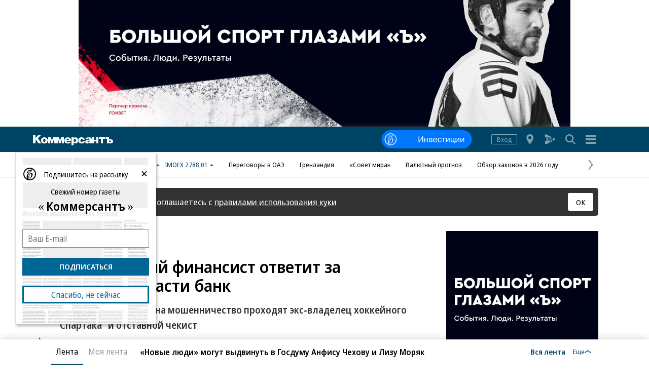

--- FILE ---
content_type: text/html; charset=utf-8
request_url: https://www.kommersant.ru/doc/2900303
body_size: 30411
content:

<!DOCTYPE html>

<html class="no-js" prefix="article: http://ogp.me/ns/article#" lang="ru">
<head>
    <title>Авторитетный финансист ответит за обещание спасти банк – Коммерсантъ</title>
    <meta http-equiv="X-UA-Compatible" content="IE=edge, chrome=1" />
    <meta charset="utf-8" />

    <meta name="format-detection" content="telephone=no" />
    <meta name="title" content="Авторитетный финансист ответит за обещание спасти банк – Коммерсантъ" />
    <meta name="description" content="Как стало известно &quot;Ъ&quot;, Тверской райсуд Москвы начал рассматривать уголовное дело Петра Чувилина, авторитетного московского финансиста, возглавлявшего ранее несколько коммерческих банков, а также экс-владельца хоккейного клуба &quot;Спартак&quot;. По версии следствия, Петр Чувилин совершил особо крупное мошенничество, пообещав одному из банкиров решить его проблемы с контролирующими органами за $5&#160;млн. Между тем представители подсудимого уверяют, что деньги их клиент не похищал, а получил в качестве оплаты за оказанные юридические услуги." />
    <meta name="keywords" content="стало,известно,Тверской,райсуд,Москвы,начал,рассматривать,уголовное,Петра,Чувилина,авторитетного,московского,финансиста,возглавлявшего,ранее,несколько,коммерческих,банков,также,экс-владельца,хоккейного,клуба,&quot;Спартак&quot;,версии,следствия,Чувилин,совершил,особо,крупное,мошенничество,пообещав,одному,банкиров,решить,проблемы,контролирующими,органами,$5&#160;млн,Между,представители,подсудимого,уверяют,деньги,клиент,похищал,получил,качестве,оплаты,оказанные,юридические,услуги" />

    <meta name="yandex-verification" content="50df68945a519dbd" />

    
<meta name="viewport" content="width=device-width, initial-scale=1.0" />




    
<!-- common css -->
    <script>
        document.documentElement.classList.remove('no-js');
    </script>

    
    <link rel="preload" as="style" href="https://iv.kommersant.ru/ContentFlex/ajax/fonts/noto-sans/noto-sans.css?2404271704550000">
    <link rel="stylesheet" media="print" onload="this.onload=null;this.removeAttribute('media');" href="https://iv.kommersant.ru/ContentFlex/ajax/fonts/noto-sans/noto-sans.css?2404271704550000">
    <noscript>
        <link rel="stylesheet" href="https://iv.kommersant.ru/ContentFlex/ajax/fonts/noto-sans/noto-sans.css?2404271704550000">
    </noscript>

    <link href="https://iv.kommersant.ru/ContentFlex/Redesign2020/kom2021.commonCss.css?2601261828541346" rel="stylesheet">
    <link rel="preload" href="https://iv.kommersant.ru/ContentFlex/Redesign2020/kom2021.commonDeferCss.css?2601261828541346" as="style" onload="this.onload=null;this.rel='stylesheet'">
    <noscript><link rel="stylesheet" href="https://iv.kommersant.ru/ContentFlex/Redesign2020/kom2021.commonDeferCss.css?2601261828541346"></noscript>
<!-- common css end -->


    
    
<link rel="amphtml" href="https://www.kommersant.ru/amp/2900303"/>

<meta name="robots" content="max-snippet:-1, noarchive, max-image-preview:large, max-video-preview:-1" />

<meta property="fb:app_id" content="324580610921010" />
<meta property="og:type" content="article" />
<meta property="og:site_name" content="Коммерсантъ"/>
<meta property="og:url" content="https://www.kommersant.ru/doc/2900303" />
<meta property="og:title" content="Авторитетный финансист ответит за обещание спасти банк" />
<meta property="og:description" content="По делу о покушении на мошенничество проходят экс-владелец хоккейного &quot;Спартака&quot; и отставной чекист" />
<meta name="twitter:card" content="summary_large_image" />
<meta name="twitter:site" content="@kommersant" />
<meta name="twitter:title" content="Авторитетный финансист ответит за обещание спасти банк" />
<meta name="twitter:description" content="По делу о покушении на мошенничество проходят экс-владелец хоккейного &quot;Спартака&quot; и отставной чекист" />
<meta property="og:image" content="https://iv.kommersant.ru/SocialPics/2900303_49_1229564_355051170" />
<meta property="og:image:width" content="1200" />
<meta property="og:image:height" content="675" />
<meta name="twitter:image" content="https://iv.kommersant.ru/SocialPics/2900303_49_1229564_355051170" />
<link rel="image_src" href="https://iv.kommersant.ru/SocialPics/2900303_49_1229564_355051170" />

<meta property="article:published_time" content="2016-01-25T00:20:00+03:00" />
<meta property="article:modified_time" content="2016-01-25T00:20:00+03:00" />

<link rel="canonical" href="https://www.kommersant.ru/doc/2900303" />

<meta name="mywidget:category" content="Происшествия" />


    <script type="application/ld+json">
        {
            "@context": "https://schema.org",
            "@type": "WebPage",
            "speakable":
            {
            "@type": "SpeakableSpecification",
            "xpath": [
                    "/html/head/title",
                    "/html/head/meta[@name='description']/@content"
                ]
            },
            "url": "https://www.kommersant.ru/doc/2900303"
            
        }
    </script>
<script type="application/ld+json">{"author":[{"name":"Сергей Машкин","url":"https://www.kommersant.ru/authors/297","@context":"http://schema.org","@type":"Person"}],"about":{"name":"Мошенничество и хищения","@context":"http://schema.org","@type":"Thing"},"alternativeHeadline":"По делу о покушении на мошенничество проходят экс-владелец хоккейного \"Спартака\" и отставной чекист","dateModified":"2016-01-25T00:20:00+03:00","datePublished":"2016-01-25T00:20:00+03:00","headline":"Авторитетный финансист ответит за обещание спасти банк","publisher":{"address":"123112, Москва, Пресненская наб., д. 10, блок C","telephone":"+7 (495) 797-69-70","logo":{"contentUrl":"https://iv.kommersant.ru/ContentFlex/images/logos/kommersant_logo_short.png","url":"https://iv.kommersant.ru/ContentFlex/images/logos/kommersant_logo_short.png","@context":"http://schema.org","@type":"ImageObject"},"name":"Газета «Коммерсантъ»","url":"/","@context":"http://schema.org","@type":"NewsMediaOrganization"},"@id":"2900303","description":"Как стало известно \"Ъ\", Тверской райсуд Москвы начал рассматривать уголовное дело Петра Чувилина, авторитетного московского финансиста, возглавлявшего ранее несколько коммерческих банков, а также экс-владельца хоккейного клуба \"Спартак\". По версии следствия, Петр Чувилин совершил особо крупное мошенничество, пообещав одному из банкиров решить его проблемы с контролирующими органами за $5 млн. Между тем представители подсудимого уверяют, что деньги их клиент не похищал, а получил в качестве оплаты за оказанные юридические услуги.","image":[{"caption":"","height":{"value":544.0,"@context":"http://schema.org","@type":"QuantitativeValue"},"width":{"value":968.0,"@context":"http://schema.org","@type":"QuantitativeValue"},"url":"https://iv.kommersant.ru/Issues.photo/DAILY/2016/010M/KMO_085979_06376_1_t218_200904.jpg","@context":"http://schema.org","@type":"ImageObject"},{"caption":"","height":{"value":384.0,"@context":"http://schema.org","@type":"QuantitativeValue"},"width":{"value":512.0,"@context":"http://schema.org","@type":"QuantitativeValue"},"url":"https://iv.kommersant.ru/Issues.photo/DAILY/2016/010M/KMO_085979_06376_1_t214_200904.jpg","@context":"http://schema.org","@type":"ImageObject"}],"name":"Газета «Коммерсантъ»","mainEntityOfPage":{"@id":"https://www.kommersant.ru/doc/2900303","@context":"http://schema.org","@type":"WebPage"},"@context":"http://schema.org","@type":"NewsArticle"}</script>

<script type="application/ld+json">
    [{"@context":"https://schema.org","@type":"BreadcrumbList","name":"Рубрики","itemListElement":[{"@type":"ListItem","position":1,"item":{"@id":"https://www.kommersant.ru/daily","name":"Газета «Коммерсантъ»"}},{"@type":"ListItem","position":2,"item":{"@id":"https://www.kommersant.ru/rubric/6","name":"Происшествия"}},{"@type":"ListItem","position":3,"item":{"@id":"https://www.kommersant.ru/doc/2900303","name":"Авторитетный финансист ответит за обещание спасти банк"}}]},{"@context":"https://schema.org","@type":"BreadcrumbList","name":"Темы","itemListElement":[{"@type":"ListItem","position":1,"item":{"@id":"https://www.kommersant.ru/themes","name":"Темы"}},{"@type":"ListItem","position":2,"item":{"@id":"https://www.kommersant.ru/theme/1855","name":"Мошенничество и хищения"}},{"@type":"ListItem","position":3,"item":{"@id":"https://www.kommersant.ru/doc/2900303","name":"Авторитетный финансист ответит за обещание спасти банк"}}]}]
</script>



    
<link rel="apple-touch-icon" sizes="57x57" href="https://iv.kommersant.ru/ContentFlex/images/favicons2020/apple-touch-icon-57.png">
<link rel="apple-touch-icon" sizes="60x60" href="https://iv.kommersant.ru/ContentFlex/images/favicons2020/apple-touch-icon-60.png">
<link rel="apple-touch-icon" sizes="72x72" href="https://iv.kommersant.ru/ContentFlex/images/favicons2020/apple-touch-icon-72.png">
<link rel="apple-touch-icon" sizes="76x76" href="https://iv.kommersant.ru/ContentFlex/images/favicons2020/apple-touch-icon-76.png">
<link rel="apple-touch-icon" sizes="114x114" href="https://iv.kommersant.ru/ContentFlex/images/favicons2020/apple-touch-icon-114.png">
<link rel="apple-touch-icon" sizes="120x120" href="https://iv.kommersant.ru/ContentFlex/images/favicons2020/apple-touch-icon-120.png">
<link rel="apple-touch-icon" sizes="144x144" href="https://iv.kommersant.ru/ContentFlex/images/favicons2020/apple-touch-icon-144.png">
<link rel="apple-touch-icon" sizes="152x152" href="https://iv.kommersant.ru/ContentFlex/images/favicons2020/apple-touch-icon-152.png">
<link rel="apple-touch-icon" sizes="180x180" href="https://iv.kommersant.ru/ContentFlex/images/favicons2020/apple-touch-icon-180.png">
<link rel="icon" type="image/svg+xml" href="https://iv.kommersant.ru/ContentFlex/images/favicons2020/favicon.svg">
<link rel="icon" type="image/png" href="https://iv.kommersant.ru/ContentFlex/images/favicons2020/favicon-32.png" sizes="32x32">
<link rel="icon" type="image/png" href="https://iv.kommersant.ru/ContentFlex/images/favicons2020/android-chrome-192.png" sizes="192x192">
<link rel="icon" type="image/png" href="https://iv.kommersant.ru/ContentFlex/images/favicons2020/favicon-16.png" sizes="16x16">
<link rel="manifest" href="/manifest.json">
<link rel="mask-icon" href="https://iv.kommersant.ru/ContentFlex/images/favicons2020/safari-pinned-tab.svg" color="#5bbad5">
<meta name="msapplication-TileColor" content="#2d89ef">
<meta name="msapplication-TileImage" content="https://iv.kommersant.ru/ContentFlex/images/favicons2020/mstile-144x144.png">
<meta name="theme-color" content="#ffffff">

<link rel="preload" href="https://iv.kommersant.ru/ContentFlex/images/placeholder.gif" as="image">
<link rel="preload" href="https://iv.kommersant.ru/ContentFlex/images/placeholder.webp" as="image">

    

    
<link rel="stylesheet" href="https://iv.kommersant.ru/ContentFlex/Redesign2020/kom2021.article.css?2601261828541327" />
<link rel="stylesheet" href="https://iv.kommersant.ru/ContentFlex/css/print_version.css?2109292245052484" media="print" />




    
    <script>
                window.puids = {
                    'puid1': '64',
                    'puid2': '6',
                    'puid3': '1855',
                    'puid4': 'i64:r6:t1855',
                    'puid5': '100'
                };
    </script>


    

<!-- common scripts -->
<link rel="preconnect" href="https://iv.kommersant.ru">
<script>
    window.kommersantRegionId = 77;
</script>
<script src="https://iv.kommersant.ru/ContentFlex/Redesign2020/kom2021.commonJS.js?2601261828541346"></script>
    <script src="https://iv.kommersant.ru/ContentFlex/Redesign2020/kom2021.pushPopup.js?2601261828541395" async></script>
<script src="https://iv.kommersant.ru/ContentFlex/Redesign2020/kom2021.pollJS.js?2601261828541394" defer></script>

<script>
    kommersant.antiCache.jsMark = 'https://iv.kommersant.ru/ContentFlex/js/jquery.mark.min.js?2109231134459908';
    kommersant.antiCache.jsJqueryValidate = 'https://iv.kommersant.ru/ContentFlex/js/jquery.validate.min.js?2109231134459908';
    kommersant.antiCache.jsNanoScroller = 'https://iv.kommersant.ru/ContentFlex/js/jquery.nanoscroller.min.js?2109231134459908';
    kommersant.antiCache.jsScrollMagic = 'https://iv.kommersant.ru/ContentFlex/js/scrollmagic/ScrollMagic.min.js?2109231134459908';
    kommersant.antiCache.jsHighmapsCisDisputed = 'https://iv.kommersant.ru/ContentFlex/js/highmaps/cis-disputed.js?2109231134459908';
    kommersant.antiCache.jsCharts = 'https://iv.kommersant.ru/ContentFlex/js/charts.new2021.js?2510031803097262';
    kommersant.antiCache.jsWidgets = 'https://iv.kommersant.ru/ContentFlex/js/widgets.new2021.js?2512081645030000';
    kommersant.antiCache.jsHighmapsWorldDisputed = 'https://iv.kommersant.ru/ContentFlex/js/highmaps/world-disputed.js?2109231134459908';
</script>



<script>
    window.__storage__ = window.__storage__ || {}
    window.__storage__.lentaBanners = {
        businessAnnounce: " &lt;!--197--&gt; &lt;!--AdFox START--&gt; &lt;!--kommersant--&gt; &lt;!--Площадка: Kommersant_redesign / 0Десктоп / 3й анонс в ленте--&gt; &lt;!--Категория: &lt;не задана&gt;--&gt; &lt;!--Тип баннера: 3й анонс в ленте--&gt; &lt;!--197--&gt;  &lt;div id=&quot;adfox_162799247887971226&quot;&gt;&lt;/div&gt; &lt;script&gt; (function() {     window.yaContextCb.push(() =&gt; {         Ya.adfoxCode.create(         {             ownerId: 1092,             containerId: &#39;adfox_162799247887971226&#39;,             params: Object.assign({ p1: &#39;cqgxq&#39;, p2: &#39;hhrr&#39; }, window.puids || {})         },         [&#39;desktop&#39;,&#39;phone&#39;,&#39;tablet&#39;],         {             tabletWidth: 1197.99,             phoneWidth: 1197.99,             isAutoReloads: false         });     }); })(); &lt;/script&gt; ",
        twoAnnounces: []
    }
</script>
<!-- common scripts end-->


<!--200-->
<script>window.yaContextCb = window.yaContextCb || []</script>
<script src="https://yandex.ru/ads/system/context.js" async></script>

<!--204-->


    
    

    
    <script>
        var docsId = 2900303;
        var ljDocsID = '2900303';
        var objId = 2900303;
        var objType = 1;
        var tagType=3;
        var tagId=77;
        var docTimestamp = 1738358766;
        window.picsId = 1229564;
        var docInfo = {
            publishing: {id: 1, name: 'Газета «Коммерсантъ»', url:'/daily'},
            rubric:  {id:6, name:'Происшествия', url:'/rubric/6' },
            section: null,
            region: null,
            authors: [{id:297,name:'Сергей Машкин', url:'/authors/297'}],
            rubrics: [{id:6,name:'Происшествия', url:'/rubric/6'}],
            themes: [{id:1855,name:'Мошенничество и хищения', url:'/theme/1855'}],
            dateRFC822: 'Mon, 25 Jan 2016 00:20:00 +0300'
        };
        
    </script>
    <script>
        if(typeof doc !== 'undefined')
        doc.init({
                id: 2900303
            });
    </script>
<script>
    window.kommersant.backend.adv = {
        170: '\r\n\u003c!--170--\u003e\r\n\r\n\u003c!--AdFox START--\u003e\r\n\u003c!--kommersant--\u003e\r\n\u003c!--Площадка: Kommersant_redesign / 0Десктоп / БА1--\u003e\r\n\u003c!--Категория: \u003cне задана\u003e--\u003e\r\n\u003c!--Тип баннера: СБА_БА--\u003e\r\n\u003c!--170--\u003e\r\n\u003cdiv id=\"adfox_161707793214182945\"\u003e\u003c/div\u003e\r\n\u003cscript\u003e\r\n(function() {\r\n    window.yaContextCb.push(() =\u003e {\r\n       Ya.adfoxCode.createScroll({\r\n        ownerId: 1092,\r\n        containerId: \u0027adfox_161707793214182945\u0027,\r\n        params: Object.assign({\r\n            p1: \u0027corsu\u0027,\r\n            p2: \u0027hedx\u0027,\r\n            }, window.puids || {})\r\n       }, [\u0027desktop\u0027], {\r\n        tabletWidth: 1197.99,\r\n        phoneWidth: 1197.99,\r\n        isAutoReloads: false\r\n    })\r\n  })\r\n})();\r\n\u003c/script\u003e\r\n',
        175: '\r\n\u003c!--175--\u003e\r\n\u003c!--AdFox START--\u003e\r\n\u003c!--kommersant--\u003e\r\n\u003c!--Площадка: Kommersant_redesign_test / Сквозное размещение / 970х250 footer--\u003e\r\n\u003c!--Категория: \u003cне задана\u003e--\u003e\r\n\u003c!--Тип баннера: 970х250_footer--\u003e\r\n\u003c!--175--\u003e\r\n\u003cdiv id=\"adfox_1486973896119987\"\u003e\u003c/div\u003e\r\n\u003cscript\u003e\r\n(function() {\r\n    window.yaContextCb.push(() =\u003e {\r\n        Ya.adfoxCode.createScroll({\r\n        ownerId: 1092,\r\n        containerId: \u0027adfox_1486973896119987\u0027,\r\n        params: Object.assign({\r\n            p1: \u0027bwfpj\u0027,\r\n            p2: \u0027fmox\u0027,\r\n            pct: \u0027c\u0027,\r\n            pp: \u0027g\u0027\r\n        }, window.puids || {})\r\n    }, [\u0027desktop\u0027], {\r\n            tabletWidth: 1197.99,\r\n            phoneWidth: 1197.99,\r\n     })\r\n  })\r\n})();\r\n\u003c/script\u003e',
        176: '\r\n\u003c!--176--\u003e\r\n\u003c!--AdFox START--\u003e\r\n\u003c!--kommersant--\u003e\r\n\u003c!--Площадка: Kommersant_redesign / 0Десктоп / 300x600_II--\u003e\r\n\u003c!--Категория: \u003cне задана\u003e--\u003e\r\n\u003c!--Тип баннера: 300x600_II--\u003e\r\n\u003cdiv id=\"adfox_166306181520988725\"\u003e\u003c/div\u003e\r\n\r\n\u003cscript\u003e\r\n(function() {\r\n    window.yaContextCb.push(() =\u003e {\r\n        Ya.adfoxCode.createScroll({\r\n            ownerId: 1092,\r\n            containerId: \u0027adfox_166306181520988725\u0027,\r\n            params: {\r\n                p1: \u0027blrqd\u0027,\r\n                p2: \u0027euvc\u0027,\r\n                puid1: \u0027\u0027,\r\n                puid2: \u0027\u0027\r\n            }\r\n        })\r\n    })\r\n})();\r\n\u003c/script\u003e\r\n',
        180: '\r\n\u003c!--180--\u003e\r\n\r\n\u003c!--AdFox START--\u003e\r\n\u003c!--kommersant--\u003e\r\n\u003c!--Площадка: Kommersant_redesign / 0Десктоп / БА2--\u003e\r\n\u003c!--Категория: \u003cне задана\u003e--\u003e\r\n\u003c!--Тип баннера: СБА_БА--\u003e\r\n\u003c!--180--\u003e\r\n\u003cdiv id=\"adfox_161707797679975629\"\u003e\u003c/div\u003e\r\n\u003cscript\u003e\r\n(function() {\r\n    window.yaContextCb.push(() =\u003e {\r\n    Ya.adfoxCode.createScroll({\r\n        ownerId: 1092,\r\n        containerId: \u0027adfox_161707797679975629\u0027,\r\n        params: Object.assign(\r\n            {\r\n                p1: \u0027corsv\u0027,\r\n                p2: \u0027hedx\u0027,\r\n            }, window.puids || {}\r\n        ),\r\n    }, [\u0027desktop\u0027], {\r\n        tabletWidth: 1197.99,\r\n        phoneWidth: 1197.99,\r\n        isAutoReloads: false\r\n    })\r\n\t});\r\n})();\r\n\u003c/script\u003e',
        181: '\r\n\u003c!--181--\u003e\r\n\u003c!--AdFox START--\u003e\r\n\u003c!--kommersant--\u003e\r\n\u003c!--Площадка: Kommersant_redesign / 0Десктоп / БА3--\u003e\r\n\u003c!--Категория: \u003cне задана\u003e--\u003e\r\n\u003c!--Тип баннера: СБА_БА--\u003e\r\n\u003c!--181--\u003e\r\n\u003cdiv id=\"adfox_1617078007015934\"\u003e\u003c/div\u003e\r\n\u003cscript\u003e\r\n(function() {\r\n    window.yaContextCb.push(()=\u003e{\r\n        Ya.adfoxCode.createScroll({\r\n        ownerId: 1092,\r\n        containerId: \u0027adfox_1617078007015934\u0027,\r\n        params: Object.assign({\r\n            p1: \u0027corsw\u0027,\r\n            p2: \u0027hedx\u0027,\r\n           }, window.puids || {})\r\n       }, [\u0027desktop\u0027], {\r\n        tabletWidth: 1197.99,\r\n        phoneWidth: 1197.99,\r\n        isAutoReloads: false\r\n \t})\r\n  })\r\n})();\r\n\u003c/script\u003e',
        182: '\r\n\u003c!--182--\u003e\r\n\u003c!--AdFox START--\u003e\r\n\u003c!--kommersant--\u003e\r\n\u003c!--Площадка: Kommersant_redesign / 0Десктоп / БА4--\u003e\r\n\u003c!--Категория: \u003cне задана\u003e--\u003e\r\n\u003c!--Тип баннера: СБА_БА--\u003e\r\n\u003c!--182--\u003e\r\n\u003cdiv id=\"adfox_16170780295953143\"\u003e\u003c/div\u003e\r\n\u003cscript\u003e\r\n(function() {\r\n    window.yaContextCb.push(()=\u003e{\r\n        Ya.adfoxCode.createScroll({\r\n        ownerId: 1092,\r\n        containerId: \u0027adfox_16170780295953143\u0027,\r\n        params: Object.assign({\r\n            p1: \u0027corsx\u0027,\r\n            p2: \u0027hedx\u0027,\r\n            }, window.puids || {})\r\n       }, [\u0027desktop\u0027], {\r\n        tabletWidth: 1197.99,\r\n        phoneWidth: 1197.99,\r\n        isAutoReloads: false\r\n   })\r\n  })\r\n})();\r\n\u003c/script\u003e',
        183: '\r\n\u003c!--183--\u003e\r\n\u003c!--AdFox START--\u003e\r\n\u003c!--kommersant--\u003e\r\n\u003c!--Площадка: Kommersant_redesign / 0Десктоп / БА5--\u003e\r\n\u003c!--Категория: \u003cне задана\u003e--\u003e\r\n\u003c!--Тип баннера: СБА_БА--\u003e\r\n\u003c!--183--\u003e\r\n\u003cdiv id=\"adfox_161707805800821382\"\u003e\u003c/div\u003e\r\n\u003cscript\u003e\r\n(function() {\r\n    window.yaContextCb.push(()=\u003e{\r\n        Ya.adfoxCode.createScroll({\r\n        ownerId: 1092,\r\n        containerId: \u0027adfox_161707805800821382\u0027,\r\n        params: Object.assign({\r\n            p1: \u0027corsy\u0027,\r\n            p2: \u0027hedx\u0027,\r\n             }, window.puids || {})\r\n       }, [\u0027desktop\u0027], {\r\n        tabletWidth: 1197.99,\r\n        phoneWidth: 1197.99,\r\n        isAutoReloads: false\r\n    })\r\n  })\r\n})();\r\n\u003c/script\u003e\r\n',
        184: '\r\n\u003c!--184--\u003e\r\n\u003c!--AdFox START--\u003e\r\n\u003c!--kommersant--\u003e\r\n\u003c!--Площадка: Kommersant_redesign / 0Десктоп / БА6--\u003e\r\n\u003c!--Категория: \u003cне задана\u003e--\u003e\r\n\u003c!--Тип баннера: СБА_БА--\u003e\r\n\u003c!--184--\u003e\r\n\u003cdiv id=\"adfox_161707807745136992\"\u003e\u003c/div\u003e\r\n\u003cscript\u003e\r\n(function() {\r\n      window.yaContextCb.push(() =\u003e {\r\n          Ya.adfoxCode.createScroll({\r\n\r\n          ownerId: 1092,\r\n          containerId: \u0027adfox_161707807745136992\u0027,\r\n          params: Object.assign({\r\n              p1: \u0027corsz\u0027,\r\n              p2: \u0027hedx\u0027,\r\n               }, window.puids || {})\r\n         }, [\u0027desktop\u0027], {\r\n          tabletWidth: 1197.99,\r\n          phoneWidth: 1197.99,\r\n          isAutoReloads: false\r\n   \t\t})\r\n    })\r\n})();\r\n\u003c/script\u003e',
        187: '\r\n\u003c!--187--\u003e\r\n\u003c!--AdFox START--\u003e\r\n\u003c!--kommersant--\u003e\r\n\u003c!--Площадка: Kommersant_redesign / Мобильный / мБА2--\u003e\r\n\u003c!--Категория: \u003cне задана\u003e--\u003e\r\n\u003c!--Тип баннера: СБА_БА--\u003e\r\n\u003c!--187--\u003e\r\n\u003cdiv id=\"adfox_16359316499415871\"\u003e\u003c/div\u003e\r\n\u003cscript\u003e\r\n(function() {\r\n    window.yaContextCb.push(() =\u003e {\r\n        Ya.adfoxCode.createScroll({\r\n        ownerId: 1092,\r\n       containerId: \u0027adfox_16359316499415871\u0027,\r\n            params: Object.assign({\r\n            p1: \u0027cphog\u0027,\r\n            p2: \u0027hedx\u0027,\r\n           }, window.puids || {})\r\n       }, [\u0027phone\u0027,\u0027tablet\u0027], {\r\n        tabletWidth: 1197.99,\r\n        phoneWidth: 1197.99,\r\n        isAutoReloads: false\r\n\t  })\r\n  })\r\n})();\r\n\u003c/script\u003e\r\n',
        188: '\r\n\u003c!--188--\u003e\r\n\u003c!--AdFox START--\u003e\r\n\u003c!--kommersant--\u003e\r\n\u003c!--Площадка: Kommersant_redesign_test / Мобильный / 300x250 II--\u003e\r\n\u003c!--Категория: \u003cне задана\u003e--\u003e\r\n\u003c!--Тип баннера: 300x250_md--\u003e\r\n\u003c!--188--\u003e\r\n\u003cdiv id=\"adfox_1486111384263957\"\u003e\u003c/div\u003e\r\n\u003cscript\u003e\r\n(function() {\r\n    window.yaContextCb.push(() =\u003e {\r\n        Ya.adfoxCode.createScroll({\r\n\t\t\townerId: 1092,\r\n\t\t\tcontainerId: \u0027adfox_1486111384263957\u0027,\r\n\t\t\tparams: Object.assign({\r\n\t\t\tp1: \u0027bwfzg\u0027,\r\n\t\t\tp2: \u0027evil\u0027\r\n\t       }, window.puids || {})\r\n       }, [\u0027phone\u0027,\u0027tablet\u0027], {\r\n        tabletWidth: 1197.99,\r\n        phoneWidth: 1197.99,\r\n        isAutoReloads: false\r\n     })\r\n  })\r\n})();\r\n\u003c/script\u003e',
        191: '\r\n\u003c!--191--\u003e\r\n\u003c!--AdFox START--\u003e\r\n\u003c!--kommersant--\u003e\r\n\u003c!--Площадка: Kommersant_redesign / Мобильный / мБА3--\u003e\r\n\u003c!--Категория: \u003cне задана\u003e--\u003e\r\n\u003c!--Тип баннера: СБА_БА--\u003e\r\n\u003c!--191--\u003e\r\n\r\n\u003cdiv id=\"adfox_162427645502574380\"\u003e\u003c/div\u003e\r\n\u003cscript\u003e\r\n(function() {\r\n    window.yaContextCb.push(() =\u003e {\r\n        Ya.adfoxCode.createScroll({\r\n        ownerId: 1092,\r\n        containerId: \u0027adfox_162427645502574380\u0027,\r\n         params: Object.assign({\r\n            p1: \u0027cphoi\u0027,\r\n            p2: \u0027hedx\u0027,\r\n           }, window.puids || {})\r\n       }, [\u0027phone\u0027,\u0027tablet\u0027], {\r\n        tabletWidth: 1197.99,\r\n        phoneWidth: 1197.99,\r\n        isAutoReloads: false\r\n     })\r\n  })\r\n})();\r\n\u003c/script\u003e\r\n',
        192: '\r\n\u003c!--192--\u003e\r\n\u003c!--AdFox START--\u003e\r\n\u003c!--kommersant--\u003e\r\n\u003c!--Площадка: Kommersant_redesign / Мобильный / мБА4--\u003e\r\n\u003c!--Категория: \u003cне задана\u003e--\u003e\r\n\u003c!--Тип баннера: СБА_БА--\u003e\r\n\u003c!--192--\u003e\r\n\r\n\u003cdiv id=\"adfox_16242757282828722\"\u003e\u003c/div\u003e\r\n\r\n\u003cscript\u003e\r\n(function() {\r\n    window.yaContextCb.push(()=\u003e{\r\n        Ya.adfoxCode.createScroll({\r\n        ownerId: 1092,\r\n        containerId: \u0027adfox_16242757282828722\u0027,\r\n       params: Object.assign({\r\n            p1: \u0027cphoj\u0027,\r\n            p2: \u0027hedx\u0027,\r\n            }, window.puids || {})\r\n       }, [\u0027phone\u0027,\u0027tablet\u0027], {\r\n        tabletWidth: 1197.99,\r\n        phoneWidth: 1197.99,\r\n        isAutoReloads: false\r\n    })\r\n  })\r\n})();\r\n\u003c/script\u003e',
        194: '\r\n\u003c!--194--\u003e\r\n\u003c!--AdFox START--\u003e\r\n\u003c!--kommersant--\u003e\r\n\u003c!--Площадка: Kommersant_redesign / Мобильный / мБА5--\u003e\r\n\u003c!--Категория: \u003cне задана\u003e--\u003e\r\n\u003c!--Тип баннера: СБА_БА--\u003e\r\n\u003c!--194--\u003e\r\n\r\n\u003cdiv id=\"adfox_162972584006671540\"\u003e\u003c/div\u003e\r\n\u003cscript\u003e\r\n(function() {\r\n    window.yaContextCb.push(()=\u003e{\r\n        Ya.adfoxCode.createScroll({\r\n            ownerId: 1092,\r\n        containerId: \u0027adfox_162972584006671540\u0027,\r\n            params: Object.assign({\r\n                p1: \u0027cphok\u0027,\r\n            p2: \u0027hedx\u0027,\r\n             }, window.puids || {})\r\n       }, [\u0027phone\u0027,\u0027tablet\u0027], {\r\n        tabletWidth: 1197.99,\r\n        phoneWidth: 1197.99,\r\n        isAutoReloads: false\r\n   })\r\n  })\r\n})();\r\n\u003c/script\u003e',
        196: '\r\n\u003c!--196--\u003e\r\n\u003c!--AdFox START--\u003e\r\n\u003c!--kommersant--\u003e\r\n\u003c!--Площадка: Kommersant_redesign / 0Десктоп / 300x600 на фото--\u003e\r\n\u003c!--Категория: \u003cне задана\u003e--\u003e\r\n\u003c!--Тип баннера: 300x600_I--\u003e\r\n\u003c!--196--\u003e\r\n\r\n\u003cdiv id=\"adfox_162739051826272071\"\u003e\u003c/div\u003e\r\n\u003cscript\u003e\r\n(function() {\r\n    window.yaContextCb.push(()=\u003e{\r\n        Ya.adfoxCode.createScroll({\r\n        ownerId: 1092,\r\n         containerId: \u0027adfox_162739051826272071\u0027,\r\n         params: Object.assign({\r\n            p1: \u0027blvng\u0027,\r\n            p2: \u0027eurb\u0027,\r\n              }, window.puids || {})\r\n    }, [\u0027desktop\u0027], {\r\n        tabletWidth: 1197.99,\r\n        phoneWidth: 1197.99,\r\n        isAutoReloads: false\r\n    })\r\n  })\r\n})();\r\n\u003c/script\u003e\r\n\r\n',
        201: '\r\n\u003c!--201--\u003e\r\n\u003cstyle\u003e.adv_header {color: #aaa; font-size: 12px; line-height: 1; position: relative; display: flex; width: 100%; margin-bottom: 8px; align-items: baseline;} .adv_header:after {content: \u0027\u0027;flex-grow: 1; margin-left: 10px; border-bottom: 1px solid #aaa;}\u003c/style\u003e\r\n\u003cp class=\"adv_header\"\u003eРеклама — продолжение ниже\u003c/p\u003e\r\n\r\n\u003c!--AdFox START--\u003e\r\n\u003c!--kommersant--\u003e\r\n\u003c!--Площадка: Kommersant_redesign / Мобильный  / midl_text--\u003e\r\n\u003c!--Категория: \u003cне задана\u003e--\u003e\r\n\u003c!--Тип баннера: midl_text--\u003e\r\n\u003c!--201--\u003e\r\n\r\n\u003cdiv id=\"adfox_165520850763934453\"\u003e\u003c/div\u003e\r\n\u003cscript\u003e\r\n(function() {\r\n    const scriptParent = document.currentScript.parentNode;\r\n    const advWrapper = scriptParent.closest(\u0027[class*=\"adv_\"]\u0027);\r\n    const advHeader = advWrapper.querySelector(\u0027.adv_header\u0027);\r\n\r\n    advWrapper.setAttribute(\u0027style\u0027, \u0027margin-bottom:0;\u0027);\r\n\r\n    window.yaContextCb.push(() =\u003e {\r\n        Ya.adfoxCode.createScroll({\r\n            ownerId: 1092,\r\n            containerId: \u0027adfox_165520850763934453\u0027,\r\n            params: Object.assign({\r\n                p1: \u0027cujvc\u0027,\r\n                p2: \u0027hrmy\u0027,\r\n                pk: \u0027Укр%20украин%20донецк%20луганск%20бомб%20санкци%20ДНР%20ЛНР%20Донбасс%20военная\u0027,\r\n                pke: \u00271\u0027\r\n            }, window.puids || {}),\r\n            onRender: () =\u003e {\r\n                advWrapper.removeAttribute(\u0027style\u0027);\r\n                advHeader.removeAttribute(\u0027style\u0027);\r\n            },\r\n        }, [\u0027phone\u0027, \u0027tablet\u0027], {\r\n            tabletWidth: 1197.99,\r\n            phoneWidth: 1197.99,\r\n            isAutoReloads: false\r\n        })\r\n    });\r\n})();\r\n\u003c/script\u003e',
        202: '\r\n\u003c!--202--\u003e\r\n\u003cstyle\u003e.adv_header {color: #aaa; font-size: 12px; line-height: 1; position: relative; display: flex; width: 100%; margin-bottom: 8px; align-items: baseline;} .adv_header:after {content: \u0027\u0027;flex-grow: 1; margin-left: 10px; border-bottom: 1px solid #aaa;}\u003c/style\u003e\r\n\u003cp class=\"adv_header\"\u003eРеклама — продолжение ниже\u003c/p\u003e\r\n\r\n\u003c!--AdFox START--\u003e\r\n\u003c!--kommersant--\u003e\r\n\u003c!--Площадка: Kommersant_redesign / 0Десктоп / midl 600x250_text--\u003e\r\n\u003c!--Категория: \u003cне задана\u003e--\u003e\r\n\u003c!--Тип баннера: MID_600x250--\u003e\r\n\u003c!--202--\u003e\r\n\r\n\u003cdiv id=\"adfox_166437686318161952\"\u003e\u003c/div\u003e\r\n\u003cscript\u003e\r\n(function() {\r\n    const scriptParent = document.currentScript.parentNode;\r\n    const advWrapper = scriptParent.closest(\u0027[class*=\"adv_\"]\u0027);\r\n    const advHeader = advWrapper.querySelector(\u0027.adv_header\u0027);\r\n\r\n    function showAdv() {\r\n        window.yaContextCb.push(() =\u003e {\r\n            Ya.adfoxCode.create({\r\n                ownerId: 1092,\r\n                containerId: \u0027adfox_166437686318161952\u0027,\r\n                params: Object.assign({\r\n                    p1: \u0027cvwkk\u0027,\r\n                    p2: \u0027fhwr\u0027,\r\n                    pk: \u0027Укр%20украин%20донецк%20луганск%20бомб%20санкци%20ДНР%20ЛНР%20Донбасс%20военная\u0027,\r\n                    pke: \u00271\u0027\r\n                }, window.puids || {}),\r\n                onRender: () =\u003e {\r\n                    advWrapper.removeAttribute(\u0027style\u0027);\r\n                    advHeader.removeAttribute(\u0027style\u0027);\r\n                },\r\n            }, [\u0027desktop\u0027, \u0027tablet\u0027], {\r\n                tabletWidth: 1197.99,\r\n                phoneWidth: 1197.99,\r\n                isAutoReloads: false\r\n            })\r\n        });\r\n    }\r\n\r\n    advWrapper.setAttribute(\u0027style\u0027, \u0027margin-bottom:0;\u0027);\r\n\r\n    const articleList = document.querySelectorAll(\u0027.js-lenta-article\u0027);\r\n    const articleElement = articleList[articleList.length - 1].querySelector(\u0027.js-article\u0027);\r\n\r\n    if (!articleElement) {\r\n        return;\r\n    }\r\n\r\n    const blackListThemes = window?.kommersant?.backend?.themesAdvOff || [];\r\n    const articleThemesString = articleElement?.dataset?.articleThemeIds || \u0027\u0027;\r\n\r\n    if (blackListThemes.length === 0 || !articleThemesString) {\r\n        showAdv();\r\n    } else {\r\n        const articleThemes = articleThemesString.split(\u0027,\u0027);\r\n        const intersection = articleThemes.filter((themeId) =\u003e blackListThemes.includes(parseInt(themeId)));\r\n\r\n        if (!intersection || intersection.length === 0) {\r\n            showAdv();\r\n        }\r\n    }\r\n})();\r\n\u003c/script\u003e',
    };
</script>


<script>
window.kommersant.backend.themesCommentsOff = [943,3423,3585,3586,3587,3588,3597];
</script>


<script>
window.kommersant.backend.themesAdvOff = [4294];
</script>


<script>
    window.kommersant.backend.socialNetworkAnons = [{"Id":44,"Place":0,"HtmlCode":"<style>\n    .network_announce_B {\n        padding: 1rem 1.5rem 1rem 0;\n        display: flex;\n        align-items: flex-start;\n        border-bottom: 1px solid #ececee;\n        position: relative;\n        margin-bottom: 2.5rem;\n    }\n    .network_announce_B:hover {\n        border-bottom-color: #ddd;\n    }\n    .network_announce_B__icon {\n        color: #fff;\n        font-size: 2.4rem;\n        flex-shrink: 0;\n        margin-right: 1rem;\n    }\n    .network_announce_B__icon--tg {\n        background-color: rgba(36, 161, 222, 1);\n    }\n    .network_announce_B__text {\n        font: bold 1.5rem/2rem a;\n        font-family: inherit;\n        color: #004465;\n    }\n    .network_announce_B:hover .network_announce_B__text {\n        color: #336984;\n    }\n</style>\n<div class=\"network_announce_B\">\n    <div class=\"vicon vicon--circled vicon--rounded network_announce_B__icon network_announce_B__icon--tg\" aria-hidden=\"true\">\n        <svg class=\"vicon__body\"><use xmlns:xlink=\"http://www.w3.org/1999/xlink\" xlink:href=\"#vicon-tg\"></use></svg>\n    </div>\n    <div class=\"network_announce_B__text\">\n        <a href=\"//t.me/+j1Ki55jGeqc0OGUy\" target=\"_blank\" class=\"link link_overlay network_announce_B__link\">Подписывайтесь на Коммерсантъ FM в&nbsp;Telegram</a>\n    </div>\n</div>","HtmlCodeB":null,"SectionType":0,"SectionIds":[210]}];
</script>







<script>
window.kommersant.backend.lentaIds = [8380040,8380016,8379951,8380200,8380151,8380012,8380144,8380069];
</script>

</head>
<body>
    
<svg xmlns="http://www.w3.org/2000/svg" xmlns:xlink="http://www.w3.org/1999/xlink" style="position: absolute; width: 0; height: 0" aria-hidden="true"><symbol id="vicon-burger" viewBox="0 0 30 30"><path d="M25 6v4H5V6h20zM5 17h20v-4H5v4zm0 7h20v-4H5v4z"/></symbol><symbol id="vicon-fm" viewBox="0 0 30 30"><path d="M24.25 16.21 20 18.34v-6.68l4.25 2.13c1 .5 1 1.92 0 2.42zm-9.7-4.96 1.2 4.56 1.18-4.56h2.24l-12.2-6.1C6.05 4.68 5 5.34 5 6.34v4.9h5.8v1.61H7.34v1.31h2.94v1.52H7.35v3.06H5v4.9c0 1 1.06 1.66 1.96 1.2l12.21-6.1H18.1v-5.72l-1.49 5.72h-1.73l-1.48-5.72v5.72h-1.92v-7.5h3.08z"/></symbol><symbol id="vicon-main_logo" viewBox="0 0 158 20"><path d="M40 4h5v12h-4V9l-2.8 7h-1.9c-.2-.7-.5-.6-2.3-7v7h-4V4h5.5l1.8 6.6L40 4zm13.3 6.6L51.5 4H46v12h4V9c1.8 6.4 2 6.3 2.3 7h2c0-.3 2.6-6.6 2.7-7v7h4V4h-5l-2.7 6.6zM15.7 0H10L5 5.6V0H0v16h5v-5.1l1.5-1.6 4 6.7h6L9.8 6l5.8-6zM29 10c0 4-2.5 6.3-6.6 6.3-4 0-6.5-2.3-6.5-6 0-3.9 2.4-6.2 6.5-6.2 4 0 6.6 2.4 6.6 6zm-4.3 0c0-1.8-1-3.1-2.2-3.1-1.7 0-2.3 1.6-2.3 3.2 0 3 1.4 3.4 2.2 3.4 1 0 2.3-.6 2.3-3.4zM158 12c0 3-2.7 4-5 4h-7V7h-3V4h7v4h3c3.5 0 5 2.1 5 4zm-4 0c0-1.2-1.1-1.4-2.1-1.4h-1.7v2.7h1.7c1 0 2.1-.1 2.1-1.3zm-24-5h4v9h4V7h4V4h-12v3zm-14 7.5c0 .6 0 1 .6 1.5h-4.7l-.2-1.5-.3.2a5.8 5.8 0 0 1-4.3 1.6c-2 0-4-.9-4-3.4 0-3.1 3-3.5 5.3-3.8 1.7-.2 3-.3 3-1.4 0-.7-.6-1.2-1.7-1.2-1 0-1.6.4-1.8 1.2h-4.2c.2-2.4 2.2-3.6 6.3-3.6 5.4 0 6 2 6 4.8v5.6zm-4.5-4-.3.2a7 7 0 0 1-1.6.5c-1.1.2-2.1.4-2.1 1.6 0 .7.7 1.2 1.7 1.2 2 0 2.3-1.6 2.3-3.1v-.3zM125 9h-4V4h-4v12h4v-4h4v4h4V4h-4v5zm-36 1.1c0 4.6-2.4 5.9-5 5.9a5 5 0 0 1-2-.5c-.3-.2-1-.5-1.6-1.1L80 14v6h-4V4h4v2c.6-1.4 2.6-1.9 3.9-1.9 3.7 0 5 3.2 5 6zm-4.3 0c0-1.8-.9-3-2.3-3-1.3 0-2.1 1.3-2.1 3 0 1.8.8 3 2.1 3 1.4 0 2.3-1.2 2.3-3zm-18.4.9v.3c0 1.4 1.1 2.5 2.6 2.5a2 2 0 0 0 1.7-.8h4.2c-1.2 3-4.7 3.3-6.2 3.3-4 0-6.6-2.4-6.6-6s2.7-6.2 6.5-6.2c4.2 0 6.8 2.6 6.8 6.9h-9zm0-2H71c0-1.3-1-2.3-2.3-2.3-1.5 0-2.4.9-2.4 2.3zM96 13.6c-1.4 0-2.3-1.1-2.3-3.2C93.7 7.5 95 7 96 7c1 0 1.8.7 2 1.7h4.3C101.9 5.8 99.6 4 96 4c-4 0-6.6 2.4-6.6 6.2 0 3.6 2.6 6 6.6 6 2.1 0 5.6-.6 6.3-4.3H98c-.3 1-1 1.5-2 1.5z"/></symbol><symbol id="vicon-rarrow" viewBox="0 0 30 30"><path d="M9.22.33c.85-.59 2.02-.38 2.61.47l9.38 13.48c.45.66.44 1.54-.03 2.18l-9.37 12.77a1.87 1.87 0 1 1-3.03-2.22L17.36 15 8.76 2.94a1.88 1.88 0 0 1 .46-2.6z"/></symbol><symbol id="vicon-regions" viewBox="0 0 30 30"><path d="M15.1 5C19 5 22 8 22 11.9c0 4.3-6.9 13.1-6.9 13.1s-6.8-8.7-6.8-13.1C8.3 8 11.3 5 15 5zm0 10a3.1 3.1 0 1 0 0-6.2 3.1 3.1 0 0 0 0 6.2z"/></symbol><symbol id="vicon-search" viewBox="0 0 30 30"><path d="m24.55 22.97-5-5.01a8.09 8.09 0 1 0-1.58 1.58l5 5.02c.53.52 1.3.6 1.74.15s.37-1.21-.16-1.74zM13.1 18.68a5.6 5.6 0 1 1 0-11.2 5.6 5.6 0 0 1 0 11.2z"/></symbol></svg>

    
<div style="position: absolute; visibility: hidden" id="counters-top">
<script>
(function () {
  window.kommersantAnalytics = {
    adblock: '',
    audio: 'No',
    authors: 'Сергей Машкин',
    date: '2016-01-25',
    liveinternet: 'kommersant',
    mainpage: '',
    paid: 'No',
    photo: 'Yes',
    publishing: 'Газета «Коммерсантъ»',
    region: '',
    rubrics: 'Происшествия',
    categories: '',
    themegroups: '',
    themes: 'Мошенничество и хищения',
    department:'none',
    userId: String(window.kommersant?.user.data.UserId || 'none'),
    userType: 'none',
  };
  var advad = new Image();
  advad.onload = function () {
    window.kommersantAnalytics.adblock = 'No';
  };
  advad.onerror = function () {
    window.kommersantAnalytics.adblock = 'Yes';
  };
  advad.src = 'https://iv.kommersant.ru/ContentFlex/images/adv.gif';
})();
</script>

<!-- Kommersant -->
<script>
function counterKommersant() {
//new Image().src = '//www.kommersant.ru/headerfooter/counterA?p=64&ref=' + escape(document.referrer) + '&rnd=' + Math.floor(Math.random() * 1000000000);
}
function counterKommersantRead() {

  new Image().src = '//feeds.kommersant.ru/komcounter/readcounter?TypeID=1&DocsID=' + (typeof doc != 'undefined' && typeof doc.id != 'undefined' ? doc.id : 0) + '&PicsID=' + (typeof picsId != 'undefined' ? picsId : 0) + '&rnd=' + Math.floor(Math.random() * 1000000000);

}
counterKommersant();
counterKommersantRead();
</script>
<noscript>

<img src="//feeds.kommersant.ru/komcounter/readcounter?TypeID=1&DocsID=0&PicsID=0" alt="" width="1" height="1">

</noscript>
<!-- /Kommersant -->

<!-- Rating@Mail.ru counter -->
<script type="text/javascript">
var _tmr = window._tmr || (window._tmr = []);
_tmr.push({id: "84394", type: "pageView", start: (new Date()).getTime()});
(function (d, w, id) {
if (d.getElementById(id)) return;
var ts = d.createElement("script"); ts.type = "text/javascript"; ts.async = true; ts.id = id;
ts.src = (d.location.protocol == "https:" ? "https:" : "http:") + "//top-fwz1.mail.ru/js/code.js";
var f = function () {var s = d.getElementsByTagName("script")[0]; s.parentNode.insertBefore(ts, s);};
if (w.opera == "[object Opera]") { d.addEventListener("DOMContentLoaded", f, false); } else { f(); }
})(document, window, "topmailru-code");
</script><noscript><div>
<img src="//top-fwz1.mail.ru/counter?id=84394;js=na" style="border:0;position:absolute;left:-9999px;" alt="" />
</div></noscript>
<!-- //Rating@Mail.ru counter -->


<!--LiveInternet counter-->
<script>
function counterLiveInternet() {
  new Image().src = "//counter.yadro.ru/hit" + (window.kommersantAnalytics.liveinternet ? ";" + window.kommersantAnalytics.liveinternet : "") + "?r" + escape(document.referrer) + ((typeof (screen) == "undefined") ? "" : ";s" + screen.width + "*" + screen.height + "*" + (screen.colorDepth ? screen.colorDepth : screen.pixelDepth)) + ";u" + escape(document.URL) + ";h" + escape(document.title.substring(0, 80)) + ";" + Math.random();
}
counterLiveInternet();
</script>
<noscript>
<img src="//counter.yadro.ru/hit;kommersant" width="1" height="1" alt="">
</noscript>
<!--/LiveInternet-->

<!-- Yandex.Metrika counter -->
<script type="text/javascript">
  var yaParams = {
  
    rubric: 'Происшествия',
    
    publication: 'Газета «Коммерсантъ»',
    
  theme: 'Мошенничество и хищения',
  
      department: 'none',
  
};
</script>
<script type="text/javascript">
  (function(m,e,t,r,i,k,a){m[i]=m[i]||function(){(m[i].a=m[i].a||[]).push(arguments)};
  m[i].l=1*new Date();
  for (var j = 0; j < document.scripts.length; j++) {if (document.scripts[j].src === r) { return; }}
  k=e.createElement(t),a=e.getElementsByTagName(t)[0],k.async=1,k.src=r,a.parentNode.insertBefore(k,a)})
  (window, document, "script", "https://mc.yandex.ru/metrika/tag.js", "ym");

   ym(153166, 'init', {
    clickmap: true,
    trackLinks: true,
    accurateTrackBounce: true,
    webvisor: true,
    trackHash: true,
    params: yaParams,
  });

  window.kommersant?.user.ready.then(() => {
    if (window.kommersant.user.data.UserId) {
      ym(153166, 'setUserID', window.kommersant.user.data.UserId);
      ym(153166, 'params', { 'UserID': window.kommersant.user.data.UserId });
    }
  });
</script>
<noscript><div><img src="https://mc.yandex.ru/watch/153166" style="position:absolute; left:-9999px;" alt="" /></div></noscript>
<!-- /Yandex.Metrika counter -->

<img id="advad" src="https://iv.kommersant.ru/ContentFlex/images/adv.gif" style="display: none" />

<!-- Google tag (gtag.js) -->
<script async src="https://www.googletagmanager.com/gtag/js?id=G-TKM0FJ12D1"></script>
<script>
  window.dataLayer = window.dataLayer || [];
  function gtag() {
    dataLayer.push(arguments);
  }
  gtag('js', new Date());
  gtag('config', 'G-TKM0FJ12D1', Object.assign({ 'send_page_view': false }, window.kommersant?.utils.getAnalyticsObjectGtag()));
  gtag('event', 'page_view', window.kommersant?.utils.getAnalyticsObjectGtag() || {});

  window.kommersant?.user.ready.then(() => {
    if(window.kommersant.user.data.UserId) {
      gtag('config', 'G-TKM0FJ12D1',{ user_id: window.kommersant.user.data.UserId });
      gtag('set', { user_id: window.kommersant.user.data.UserId });
    }
  });
</script>

</div>
<script>
function countersUpdate() {
  counterKommersant();
  counterKommersantRead();

  try {
    _tmr.push({id: '84394', type: 'pageView', url: document.URL, start: (new Date()).getTime()});
  } catch (ignore) {}

  counterLiveInternet();

  (function () {
    var yaParams = {};
    window.kommersantAnalytics.rubrics && (yaParams.rubric = window.kommersantAnalytics.rubrics);
    window.kommersantAnalytics.publishing && (yaParams.publication = window.kommersantAnalytics.publishing);
    window.kommersantAnalytics.themes && (yaParams.theme = window.kommersantAnalytics.themes);
    window.kommersantAnalytics.categories && (yaParams.category = window.kommersantAnalytics.categories);
    window.kommersantAnalytics.themegroups && (yaParams.maintheme = window.kommersantAnalytics.themegroups);
    window.kommersantAnalytics.department && (yaParams.department = window.kommersantAnalytics.department);
    try {
      ym(153166, 'params', yaParams);
      ym(153166, 'hit', window.location.pathname + window.location.search + window.location.hash, {
        params: yaParams
      });
    } catch (ignore) {}
  })();

  gtag('event', 'page_view', window.kommersant?.utils.getAnalyticsObjectGtag() || {});


}
</script>




<!--190-->
<!--AdFox START-->
<!--kommersant-->
<!--Площадка: Kommersant_redesign / 0Десктоп / Fullscreen-->
<!--Категория: <не задана>-->
<!--Тип баннера: Fullscreen_redesign_test-->
<!--190-->

<div id="adfox_160803209609717001"></div>
<script>
(function() {
    window.yaContextCb.push(()=>{
        Ya.adfoxCode.createAdaptive({
        ownerId: 1092,
        containerId: 'adfox_160803209609717001',
        params: Object.assign({
            p1: 'blnry',
            p2: 'eurl',

          }, window.puids || {})
       }, ['desktop','phone','tablet'], {
        tabletWidth: 1197.99,
        phoneWidth: 1197.99,
        isAutoReloads: false,
        zIndex: 10000000000
    })
  })
})();
</script>
<!--185-->
<!--AdFox START-->
<!--kommersant-->
<!--Площадка: Kommersant_redesign_test / 0Десктоп / BackGround test-->
<!--Категория: <не задана>-->
<!--Тип баннера: BackGround-->
<!--185-->
<div id="adfox_153864371043563488"></div>
<script>
(function() {
    window.yaContextCb.push(() => {
        Ya.adfoxCode.createScroll({

        ownerId: 1092,
        containerId: 'adfox_153864371043563488',
        params: Object.assign({
            p1: 'cbuhy',
            p2: 'gbom',
          }, window.puids || {}),
         onRender: function () {$('.adfox-banner-background').after('<style>.adv3-2_140pxx1200px@media only screen and (min-width: 1200px) {body {padding-top: 250px;}.main_nav {max-width: 1180px;width: 100%;margin-left: auto;margin-right: auto;}.bg_cover {position: absolute;top: 250px;right: 0;left: 0;bottom: 0;background-color: #fff;width: 1180px;margin: 0 auto;}}</style><div class="bg_cover"></div>')}
       }, ['desktop'], {
          tabletWidth: 1197.99,
          phoneWidth: 1197.99,
      })
  })
})();
</script>    <input type="checkbox" hidden aria-hidden="true" class="hide site_menu_trigger" id="burger_trigger" aria-labeledby="site_menu">
    <div class="layout">
		<div class="adv_nest adv_nest--980x250_top hide_mobile">
			<div class="adv_dummy"><a href="/ad" target="_blank">Реклама в «Ъ» www.kommersant.ru/ad</a></div>
			<div class="adv_980x240">
				
<!--167-->
<!--AdFox START-->
<!--kommersant-->
<!--Площадка: Kommersant_redesign / 0Десктоп / BILB I (970_250) Перетяжка-->
<!--Категория: <не задана>-->
<!--Тип баннера: BILBI_970_250-->
<!--167-->
<div id="adfox_160803211171647429"></div>

<script>
	(function() {
	    window.yaContextCb.push(() => {
	        Ya.adfoxCode.createAdaptive({
		        ownerId: 1092,
		        containerId: 'adfox_160803211171647429',
		        params: Object.assign({
		            p1: 'blnrl',
		            p2: 'eurc',
		            pk: 'Укр%20украин%20донецк%20луганск%20бомб%20санкци%20ДНР%20ЛНР%20Донбасс%20военная',
		            pke: '1'},
		        	window.puids || {})
		    	},
		    	['desktop'],
		    	{
		        	tabletWidth: 1197.99,
		        	phoneWidth: 1197.99,
		        	isAutoReloads: false
	    		}
	    	)
	  	})
	})();
</script>
			</div>
		</div>
   		<div class="adv_nest adv_nest--300x250_top hide_desktop">
			<div class="adv_dummy"><a href="/ad" target="_blank">Реклама в «Ъ» www.kommersant.ru/ad</a></div>
            <div class="adv_300x250_top">
				
<!--173-->
<!--AdFox START-->
<!--kommersant-->
<!--Площадка: Kommersant_redesign_test / Мобильный / BILB 300x250 I-->
<!--Категория: <не задана>-->
<!--Тип баннера: 300x250-->
<!--173-->
<div id="adfox_1488194504651863"></div>
<script>
(function() {
    window.yaContextCb.push(()=>{
        Ya.adfoxCode.createAdaptive({
        ownerId: 1092,
        containerId: 'adfox_1488194504651863',
        params: Object.assign({
            p1: 'bukwz',
             p2: 'fibq',
            pk: 'Укр%20украин%20донецк%20луганск%20бомб%20санкци%20днр%20лнр%20Донбасс%20военная',
            pke: '1'
        }, window.puids || {})
    }, ['phone','tablet'], {
        tabletWidth: 1197,
        phoneWidth:  379,
        isAutoReloads: false
     })
  })
})();
</script>
			</div>
		</div>
    </div>

<!--205-->
<!--AdFox START-->
<!--kommersant-->
<!--Площадка: Kommersant_redesign / Мобильный / BannerLine (Stick)-->
<!--Категория: <не задана>-->
<!--Тип баннера: BannerLine (Stick)-->
<!--205-->

<div id="adfox_170790593769354595"></div>
<script>
(function() {
    window.yaContextCb.push(() => {
	    Ya.adfoxCode.createScroll({
	            ownerId: 1092,
	            containerId: 'adfox_170790593769354595',
	            params: Object.assign({
	                p1: 'dbcjp',
	                p2: 'iuqs',
	            }, window.puids || {})
	    }, ['phone', 'tablet'], {
	        tabletWidth: 1197.99,
	        phoneWidth: 1197.99,
	        isAutoReloads: false
	    })
    })
})();
</script>    
<header class="main_header main_header--branded">
    <div class="layout">
        <div class="main_header__content">
            <a href="/?from=logo" class="main_header__logo">
                <svg class="main_header__logo_img hide_desktop" aria-hidden="true"><use xmlns:xlink="http://www.w3.org/1999/xlink" xlink:href="#vicon-kommersant_logo"></use></svg>
                <svg class="main_header__logo_img hide_mobile" aria-hidden="true"><use xmlns:xlink="http://www.w3.org/1999/xlink" xlink:href="#vicon-main_logo"></use></svg>
                <span class="vh">Коммерсантъ</span>
            </a>
            <div class="main_header__important_logo">
                    <script>
                        window.kommersant.backend.commercialHeader = [{"Link":"https://www.kommersant.ru/invest?from=header_button","ImageSrc":"https://iv.kommersant.ru/CorpImages/MainPage/ebfbe12c-c846-4b6f-bc16-8ef8c4d3baa2.svg","MobileImageSrc":"https://iv.kommersant.ru/CorpImages/MainPage/c370d79f-348f-446e-904c-fba8e3c13cc5.svg","PixelLink":"","AdMarking":null,"HasAdMarking":false},{"Link":"https://t.me/+5prhXGiF_LcxNjEy","ImageSrc":"https://iv.kommersant.ru/CorpImages/MainPage/f0feb542-1877-4709-bf02-6cb6c6ee4b89.svg","MobileImageSrc":"https://iv.kommersant.ru/CorpImages/MainPage/c74e6e30-afe7-4e91-a11d-810464302191.svg","PixelLink":null,"AdMarking":null,"HasAdMarking":false},{"Link":"https://kommersant.ru/tech?from=header_button","ImageSrc":"https://iv.kommersant.ru/CorpImages/MainPage/2c571ea1-f014-49a2-aa23-cdb166eb21c6.svg","MobileImageSrc":"https://iv.kommersant.ru/CorpImages/MainPage/43bee5ce-5299-4102-9619-313c4f4dbe72.svg","PixelLink":null,"AdMarking":null,"HasAdMarking":false},{"Link":"https://kommersant.ru/tech?from=header_button","ImageSrc":"https://iv.kommersant.ru/CorpImages/MainPage/2c571ea1-f014-49a2-aa23-cdb166eb21c6.svg","MobileImageSrc":"https://iv.kommersant.ru/CorpImages/MainPage/43bee5ce-5299-4102-9619-313c4f4dbe72.svg","PixelLink":null,"AdMarking":null,"HasAdMarking":false},{"Link":"https://www.kommersant.ru/review?from=header_button ","ImageSrc":"https://iv.kommersant.ru/CorpImages/MainPage/dd8ddb91-f636-4b41-a626-7783b0dfa4e5.svg","MobileImageSrc":"https://iv.kommersant.ru/CorpImages/MainPage/738cb0de-c1d0-4a01-9ab2-e3fa3b9d5551.svg","PixelLink":null,"AdMarking":null,"HasAdMarking":false},{"Link":"https://kommersant.ru/nauka?from=header_button ","ImageSrc":"https://iv.kommersant.ru/CorpImages/MainPage/e930b0b0-7a6f-47b7-900b-2d17d6e7b978.svg","MobileImageSrc":"https://iv.kommersant.ru/CorpImages/MainPage/b4f90e0c-f3d5-4d34-98a6-0fc7cfb5d207.svg","PixelLink":null,"AdMarking":null,"HasAdMarking":false},{"Link":"https://www.kommersant.ru/career?from=header_button","ImageSrc":"https://iv.kommersant.ru/CorpImages/MainPage/05528bcb-17cc-42d6-a1b8-3c5313edcd98.svg","MobileImageSrc":"https://iv.kommersant.ru/CorpImages/MainPage/eeacc5df-d2c0-42a6-88d0-cb128bd83712.svg","PixelLink":"https://yandex.ru/ads/adfox/1092/getCode?p1=ciucm&p2=frfe&pfc=hgskg&pfb=bgodnb&puid1=&puid2=&puid3=&puid4=&puid5=&puid6=&puid7=&puid8=&puid9=&puid10=&puid11=&pr=RANDOM&ptrc=b","AdMarking":null,"HasAdMarking":false}];
                    </script>
                    <div id="js-commercial-header" class="rocket_man"></div>
            </div>
            
            <div class="main_header__buttons">
                <span class="auth js-auth main_header__item">
                    <a href="/lk/profile?from=header" class="auth__profile" title="Профиль">
                        <span class="vicon main_header__icon main_header__login_icon main_header__resp" aria-hidden="true">
                            <svg class="vicon__body">
                                <use xmlns:xlink="http://www.w3.org/1999/xlink" xlink:href="#vicon-user"></use>
                            </svg>
                        </span>
                    </a>
                    <a href="/LK/Login?from=header" class="auth__login user-login ui-button ui-button--standart ui-button--transparent main_header__login_button main_header__resp" title="Вход в личный кабинет" data-user-from="header" data-user-auth-params="{&quot;from&quot;: &quot;header&quot;}">
                        Вход
                    </a>
                </span>
                <a class="main_header__item main_header__item--regions hide_mobile js-navmenu-trigger" href="/regions" title="Регионы" data-navmenu-id="js-navmenu-regions" data-navmenu-class-active="main_header__item--active">
                    <span class="main_header__pointer"></span>
                    <span class="vicon main_header__icon main_header__resp" aria-hidden="true">
                        <svg class="vicon__body">
                            <use xmlns:xlink="http://www.w3.org/1999/xlink" xlink:href="#vicon-regions"></use>
                        </svg>
                    </span>
                </a>
                <a href="/fm/player?from=header" rel="nofollow" target="_blanc" class="ui-button main_header__item main_header__item--fm hide_mobile fm_announce" title="Коммерсантъ FM">
                    <span class="vh">Коммерсантъ FM</span>
                    <span class="vicon main_header__icon main_header__resp" aria-hidden="true">
                        <svg class="vicon__body">
                            <use xmlns:xlink="http://www.w3.org/1999/xlink" xlink:href="#vicon-fm"></use>
                        </svg>
                    </span>
                </a>
                <form action="/search/results" method="get" class="main_header__item main_header__item--search" id="js-navsearch-form">
                    <input type="hidden" name="places" value="">
                    <input type="hidden" name="categories" value="">
                    <input type="hidden" name="datestart" value="2025-01-28">
                    <input type="hidden" name="dateend" value="2026-01-28">
                    <input type="hidden" name="sort_type" value="0">
                    <input type="hidden" name="regions" value="">
                    <input type="hidden" name="results_count" value="">
                    <input type="hidden" name="page" value="1">
                    <div class="main_header__search_field">
                        <input id="js-navsearch-query" type="search" name="search_query" placeholder="Поиск" class="main_header__search_field_input">
                    </div>
                    <button type="submit" title="Поиск" class="ui-button vicon main_header__icon main_header__resp" id="js-navsearch-submit">
                        <svg class="vicon__body">
                            <use xmlns:xlink="http://www.w3.org/1999/xlink" xlink:href="#vicon-search"></use>
                        </svg>
                    </button>
                </form>
                <label for="burger_trigger" class="main_header__item main_header__burger" title="Рубрики и разделы" tabindex="0">
                    <span class="vicon vicon--burger main_header__icon main_header__resp main_header__burger_icon">
                        <svg class="vicon__body">
                            <use xmlns:xlink="http://www.w3.org/1999/xlink" xlink:href="#vicon-burger"></use>
                        </svg>
                    </span>
                </label>
            </div>
        </div>
    </div>
</header>


<section class="site_menu hide_while_loading" id="site_menu" itemscope itemtype="https://www.schema.org/SiteNavigationElement">
    <label for="burger_trigger" class="site_menu__close_overlay"><span class="vh">Закрыть меню</span></label>
    <div class="site_menu__lift">
        <div class="layout site_menu__body">
            <h4 class="site_menu__name vh" id="site_menu__name">
                Меню сайта
            </h4>
            <div class="site_menu__header">
                <a href="/?from=logo" class="site_menu__logo">
                    <svg class="site_menu__logo_img"><use xmlns:xlink="http://www.w3.org/1999/xlink" xlink:href="#vicon-main_logo"></use></svg>
                </a>
                <label for="burger_trigger" class="site_menu__header_item site_menu__close" tabindex="0">
                    <span class="site_menu__close_text">Закрыть</span>
                    <span class="vicon vicon--close site_menu__icon site_menu__close_icon" aria-hidden="true">
                        <svg class="vicon__body">
                            <use xmlns:xlink="http://www.w3.org/1999/xlink" xlink:href="#vicon-close"></use>
                        </svg>
                    </span>
                </label>
            </div>

            <div class="site_menu__social">
                <a href="//t.me/kommersant" class="site_menu__social_link" title="Телеграм" target="_blank">
                    <span class="vicon vicon--circled vicon--tg site_menu__social_icon">
                        <svg class="vicon__body">
                            <use xmlns:xlink="http://www.w3.org/1999/xlink" xlink:href="#vicon-tg"></use>
                        </svg>
                    </span>
                </a>
                <a href="//vk.com/widget_community.php?act=a_subscribe_box&oid=-23482909&state=1" class="site_menu__social_link" title="Вконтакте" target="_blank">
                    <span class="vicon vicon--circled vicon--vk site_menu__social_icon" title="vkontakte">
                        <svg class="vicon__body">
                            <use xmlns:xlink="http://www.w3.org/1999/xlink" xlink:href="#vicon-vk"></use>
                        </svg>
                    </span>
                </a>
                <a href="//dzen.ru/kommersant?favid=1048" class="site_menu__social_link" title="Дзен" target="_blank">
                    <span class="vicon vicon--circled vicon--dzen site_menu__social_icon">
                        <svg class="vicon__body">
                            <use xmlns:xlink="http://www.w3.org/1999/xlink" xlink:href="#vicon-dzen"></use>
                        </svg>
                    </span>
                </a>
                <a href="//ok.ru/group/53942273310836" class="site_menu__social_link" title="Одноклассники" target="_blank">
                    <span class="vicon vicon--circled vicon--ok site_menu__social_icon">
                        <svg class="vicon__body">
                            <use xmlns:xlink="http://www.w3.org/1999/xlink" xlink:href="#vicon-ok"></use>
                        </svg>
                    </span>
                </a>
                <a href="//rutube.ru/channel/23923011/" class="site_menu__social_link" title="RuTube" target="_blank">
                    <span class="vicon vicon--circled vicon--rutube site_menu__social_icon">
                        <svg class="vicon__body">
                            <use xmlns:xlink="http://www.w3.org/1999/xlink" xlink:href="#vicon-rutube"></use>
                        </svg>
                    </span>
                </a>
                <a href="//max.ru/kommersant" class="site_menu__social_link" title="Max" target="_blank">
                    <span class="vicon vicon--circled vicon--max site_menu__social_icon">
                        <svg class="vicon__body">
                            <use xmlns:xlink="http://www.w3.org/1999/xlink" xlink:href="#vicon-max"></use>
                        </svg>
                    </span>
                </a>
            </div>
            <ul class="site_menu__list site_menu__list--big">
                <li class="site_menu__item site_menu__item--big" itemprop="name">
                    <a href="/daily?from=burger" itemprop="url">Газета</a>
                </li>
                <li class="site_menu__item site_menu__item--big" itemprop="name">
                    <a href="//www.myweekend.ru?from=burger" itemprop="url">Weekend</a>
                </li>
                <li class="site_menu__item site_menu__item--big" itemprop="name">
                    <a href="//www.autopilot.ru/?from=burger" itemprop="url">Автопилот</a>
                </li>
                <li class="site_menu__item site_menu__item--big" itemprop="name">
                    <a href="/fm?from=burger" itemprop="url">Радио</a>
                </li>
                <li class="site_menu__item site_menu__item--big">
                    <a href="/subscription?from=burger">Подписка</a>
                </li>
                <li class="site_menu__item site_menu__item--big">
                    <a href="/regions?from=burger">Регионы</a>
                </li>
            </ul>
            <ul class="site_menu__list">
                <li class="site_menu__item" itemprop="name">
                    <a href="/rubric/3?from=burger" itemprop="url">Экономика</a>
                </li>
                <li class="site_menu__item" itemprop="name">
                    <a href="/rubric/2?from=burger" itemprop="url">Политика</a>
                </li>
                <li class="site_menu__item" itemprop="name">
                    <a href="/rubric/5?from=burger" itemprop="url">Мир</a>
                </li>
                <li class="site_menu__item" itemprop="name">
                    <a href="/rubric/4?from=burger" itemprop="url">Бизнес</a>
                </li>
                <li class="site_menu__item site" itemprop="name">
                    <a href="/finance?from=burger" itemprop="url">Финансы</a>
                </li>
                <li class="site_menu__item" itemprop="name">
                    <a href="/rubric/41?from=burger" itemprop="url">Потребительский рынок</a>
                </li>
                <li class="site_menu__item" itemprop="name">
                    <a href="/rubric/138?from=burger" itemprop="url">Телекоммуникации</a>
                </li>
                <li class="site_menu__item" itemprop="name">
                    <a href="/rubric/7?from=burger" itemprop="url">Общество</a>
                </li>
                <li class="site_menu__item" itemprop="name">
                    <a href="/rubric/6?from=burger" itemprop="url">Происшествия</a>
                </li>
                <li class="site_menu__item" itemprop="name">
                    <a href="/rubric/8?from=burger" itemprop="url">Культура</a>
                </li>
                <li class="site_menu__item" itemprop="name">
                    <a href="/rubric/9?from=burger" itemprop="url">Спорт</a>
                </li>                
                <li class="site_menu__item" itemprop="name">
                    <a href="/hyper?from=burger" itemprop="url">HyperТекст</a>
                </li>
                <li class="site_menu__item" itemprop="name">
                    <a href="https://games.kommersant.ru/?from=burger" itemprop="url"><span class="vam">Игры</span> <img src="https://iv.kommersant.ru/ContentFlex/images/placeholder.gif" data-lazyimage-src="https://iv.kommersant.ru/ContentFlex/images/logos/kommersant_games.svg" class="js-lazyimage js-lazyimage-source js-lazyimage-trigger"></a>
                </li>
            </ul>
            <ul class="site_menu__list">
                <li class="site_menu__item" itemprop="name">
                    <a href="https://special.kommersant.ru/?from=burger" itemprop="url">Партнерские проекты</a>
                </li>
                <li class="site_menu__item" itemprop="name">
                    <a href="/review?from=burger" itemprop="url">Review</a>
                </li>
                <li class="site_menu__item" itemprop="name">
                    <a href="/nedvizhimost?from=burger" itemprop="url">Недвижимость</a>
                </li>
                <li class="site_menu__item" itemprop="name">
                    <a href="/invest?from=burger" itemprop="url">Инвестиции</a>
                </li>
                <li class="site_menu__item" itemprop="name">
                    <a href="/career?from=burger" itemprop="url">Карьера</a>
                </li>
                <li class="site_menu__item" itemprop="name">
                    <a href="/tech?from=burger" itemprop="url">Технологии</a>
                </li>
                <li class="site_menu__item" itemprop="name">
                    <a href="/health?from=burger" itemprop="url">Здоровье +</a>
                </li>
                <li class="site_menu__item" itemprop="name">
                    <a href="/sommelier?from=burger" itemprop="url">Сомелье</a>
                </li>
                <li class="site_menu__item" itemprop="name">
                    <a href="/ekg?from=burger" itemprop="url">Ответственный бизнес</a>
                </li>
                <li class="site_menu__item" itemprop="name">
                    <a href="/money?from=burger" itemprop="url">Деньги</a>
                </li>
                <li class="site_menu__item" itemprop="name">
                    <a href="/nauka?from=burger" itemprop="url">Наука</a>
                </li>
                <li class="site_menu__item" itemprop="name">
                    <a href="/style?from=burger" itemprop="url">Стиль</a>
                </li>
                <li class="site_menu__item" itemprop="name">
                    <a href="/russian_beauty?from=burger" itemprop="url">Энциклопедия красоты</a>
                </li>
                <li class="site_menu__item" itemprop="name">
                    <a href="/apps?from=burger" itemprop="url">Приложения</a>
                </li>
            </ul>
            <ul class="site_menu__list">
                <li class="site_menu__item" itemprop="name">
                    <a href="//events.kommersant.ru?from=burger" itemprop="url">Конференции</a>
                </li>
                <li class="site_menu__item" itemprop="name">
                    <a href="//club.kommersant.ru/?from=burger" itemprop="url">Клуб</a>
                </li>
                <li class="site_menu__item" itemprop="name">
                    <a href="//regatta.kommersant.ru/?from=burger" itemprop="url">Регата</a>
                </li>
                <li class="site_menu__item" itemprop="name">
                    <a href="//university.kommersant.ru/akademiya-zhurnalistiki-kommersant?from=burger" itemprop="url">Академия</a>
                </li>
                <li class="site_menu__item" itemprop="name">
                    <a href="/law_rating?from=burger" itemprop="url">Юридический рейтинг</a>
                </li>
                <li class="site_menu__item" itemprop="name">
                    <a href="//bankruptcy.kommersant.ru?from=burger" target="_blank" itemprop="url">Банкротства</a>
                </li>
                <li class="site_menu__item" itemprop="name">
                    <a href="https://ads.adfox.ru/1092/goLink?p1=ciucm&p2=frfe&p5=bgekag&pr=RANDOM" target="_blank" itemprop="url">Картотека</a>
                </li>
                <li class="site_menu__item" itemprop="name">
                    <a href="https://photo.kommersant.ru/?from=burger" itemprop="url">Фотоагентство</a>
                </li>
                <li class="site_menu__item" itemprop="name">
                    <a href="/redaction?from=burger" itemprop="url">Редакция</a>
                </li>
                <li class="site_menu__item" itemprop="name">
                    <a href="/ad?from=burger" itemprop="url">Реклама</a>
                </li>
            </ul>
            <ul class="site_menu__list">
                <li class="site_menu__item" itemprop="name">
                    <a href="/themes?from=burger" itemprop="url">Темы</a>
                </li>
                <li class="site_menu__item" itemprop="name">
                    <a href="/theme/3155?from=burger" itemprop="url">Тенденции</a> 
                </li>
                <li class="site_menu__item" itemprop="name">
                    <a href="/specials?from=burger" itemprop="url">Мультимедиа</a>
                </li>
                <li class="site_menu__item site" itemprop="name">
                    <a href="/theme/2590?from=burger" itemprop="url">Интервью</a>
                </li>
                <li class="site_menu__item" itemprop="name">
                    <a href="/doc/3688126?from=burger" itemprop="url">Справочники</a>
                </li>
                <li class="site_menu__item site_menu__item--indent" itemprop="name">
                    <a href="/ratings?from=burger" itemprop="url">Самое читаемое</a>
                </li>
                <li class="site_menu__item site_menu__item--indent" itemprop="name">
                    <a href="/specials/interactive?from=burger" itemprop="url">Спецпроекты</a>
                </li>
                <li class="site_menu__item site_menu__item--indent" itemprop="name">
                    <a href="/lk/notification?from=burger" itemprop="url">E-mail рассылки</a>
                </li>
                <li class="site_menu__item site_menu__item--indent">
                    <div class="app_download">
                        <h4 class="app_download__name">«Коммерсантъ» для Android</h4>
                        <a href="https://mv.kommersant.ru/issues.media/apk/androidApp-apk-release-5.1.5-276.apk" class="ui-button ui-button--standart ui-button--transparent app_download__button app_download__button--big">Скачать приложение</a>
                        <a href="https://apps.rustore.ru/app/com.nsadv.kommersant" class="ui-button ui-button--standart ui-button--transparent app_download__button app_download__button--small">
                            <img src="https://iv.kommersant.ru/ContentFlex/images/placeholder.gif" data-lazyimage-src="https://iv.kommersant.ru/ContentFlex/images/logos/rustore.svg" class="app_download__img js-lazyimage js-lazyimage-source js-lazyimage-trigger">
                            <span class="app_download__label">RuStore</span>
                        </a>
                        <a href="https://appgallery.huawei.com/app/C101172387" class="ui-button ui-button--standart ui-button--transparent app_download__button app_download__button--small">
                            <img src="https://iv.kommersant.ru/ContentFlex/images/placeholder.gif" data-lazyimage-src="https://iv.kommersant.ru/ContentFlex/images/logos/huawei.svg" class="app_download__img js-lazyimage js-lazyimage-source js-lazyimage-trigger">
                            <span class="app_download__label">AppGallery</span>
                        </a>
                    </div>
                </li>
            </ul>
        </div>
    </div>
</section>


<div class="regions hide_while_loading hide_mobile">
    <div class="regions__menu js-navmenu-item" id="js-navmenu-regions" data-navmenu-class-active="regions__menu--active">
        <div class="layout">
            <div class="main">
                <div class="regions__body">
                    <ul class="regions__list">
                        <li class="regions__item">
                            <a href="/theme/3378" class="regions__link">Москва</a>
                        </li>
                            <li class="regions__item">
                                <a href="/regions/78" class="regions__link">Санкт-Петербург</a>
                            </li>
                            <li class="regions__item">
                                <a href="/regions/36" class="regions__link">Воронеж</a>
                            </li>
                            <li class="regions__item">
                                <a href="/regions/66" class="regions__link">Екатеринбург</a>
                            </li>
                            <li class="regions__item">
                                <a href="/regions/18" class="regions__link">Ижевск</a>
                            </li>
                            <li class="regions__item">
                                <a href="/regions/16" class="regions__link">Казань</a>
                            </li>
                            <li class="regions__item">
                                <a href="/regions/23" class="regions__link">Краснодар</a>
                            </li>
                            <li class="regions__item">
                                <a href="/regions/24" class="regions__link">Красноярск</a>
                            </li>
                            <li class="regions__item">
                                <a href="/regions/52" class="regions__link">Нижний Новгород</a>
                            </li>
                            <li class="regions__item">
                                <a href="/regions/93" class="regions__link">Новороссийск</a>
                            </li>
                            <li class="regions__item">
                                <a href="/regions/54" class="regions__link">Новосибирск</a>
                            </li>
                            <li class="regions__item">
                                <a href="/regions/59" class="regions__link">Пермь</a>
                            </li>
                            <li class="regions__item">
                                <a href="/regions/61" class="regions__link">Ростов-на-Дону</a>
                            </li>
                            <li class="regions__item">
                                <a href="/regions/63" class="regions__link">Самара</a>
                            </li>
                            <li class="regions__item">
                                <a href="/regions/64" class="regions__link">Саратов</a>
                            </li>
                            <li class="regions__item">
                                <a href="/regions/123" class="regions__link">Сочи</a>
                            </li>
                            <li class="regions__item">
                                <a href="/regions/26" class="regions__link">Ставрополь</a>
                            </li>
                            <li class="regions__item">
                                <a href="/regions/2" class="regions__link">Уфа</a>
                            </li>
                            <li class="regions__item">
                                <a href="/regions/74" class="regions__link">Челябинск</a>
                            </li>
                            <li class="regions__item">
                                <a href="/regions/76" class="regions__link">Ярославль</a>
                            </li>

                    </ul>
                </div>
            </div>
        </div>
    </div>
</div>


    
<div class="actual">
  <div class="layout">
    <div class="main">
      <div class="actual__body slider slider-actual">
        <div class="actual__nav_button actual__nav_button--prev slider-prev">
          <a href="#" class="actual__nav_button_link slider-link link">
            <span class="vicon vicon--larrow">
              <svg class="vicon__body">
                <use xmlns:xlink="http://www.w3.org/1999/xlink" xlink:href="#vicon-rarrow"></use>
              </svg>
            </span>
            <span class="vh">Предыдущая страница</span>
          </a>
        </div>
        <ul class="actual__list slider-canvas">
          <li class="actual__item slider-item">
              <ul class="actual__money slider-actual-item">
                  <li class="actual__money_item">
                      <a href="/indices?from=actualno" class="actual__money_link no_decor slider-link actual__fall">$ 76,26</a>
                  </li>
                  <li class="actual__money_item">
                      <a href="/indices?from=actualno" class="actual__money_link no_decor slider-link actual__raise">€ 91,29</a>
                  </li>
                  <li class="actual__money_item">
                      <a href="/indices?from=actualno" class="actual__money_link no_decor slider-link actual__raise">¥ 10,94</a>
                  </li>
                  <li class="actual__money_item">
                      <a href="/indices?from=actualno" class="actual__money_link no_decor slider-link actual__raise">IMOEX 2788,01</a>
                  </li>
              </ul>
                    <a href="/theme/3423?from=actualno" class="actual__link slider-link slider-actual-item">Переговоры в ОАЭ</a>
                    <a href="/theme/3701?from=actualno" class="actual__link slider-link slider-actual-item">Гренландия</a>
                    <a href="/theme/4299?from=actualno" class="actual__link slider-link slider-actual-item">&#171;Совет мира&#187;</a>
                    <a href="/doc/8377196?from=actualno" class="actual__link slider-link slider-actual-item">Валютный прогноз</a>
                    <a href="/doc/8329364?from=actualno" class="actual__link slider-link slider-actual-item">Обзор законов в 2026 году</a>
                    <a href="/doc/8333980?from=actualno" class="actual__link slider-link slider-actual-item">Календарь автомобилиста</a>
                    <a href="/theme/248?from=actualno" class="actual__link slider-link slider-actual-item">Отношения РФ и США</a>
                    <a href="/theme/943?from=actualno" class="actual__link slider-link slider-actual-item">Колесников о&#160;Путине</a>
                    <a href="/theme/149?from=actualno" class="actual__link slider-link slider-actual-item">Экономика РФ</a>
                    <a href="https://www.kommersant.ru/chronograph?from=actualno" class="actual__link slider-link slider-actual-item">&#171;Ъ-Хронограф&#187;</a>
                    <a href="/theme/2036?from=actualno" class="actual__link slider-link slider-actual-item">Санкции</a>
                    <a href="/theme/2024?from=actualno" class="actual__link slider-link slider-actual-item">США и Украина</a>
                    <a href="/doc/7992199?from=actualno" class="actual__link slider-link slider-actual-item">Генератор Медведева</a>
                    <a href="/nauka/166221?from=actualno" class="actual__link slider-link slider-actual-item">Наука</a>
                    <a href="/interactive/tests?from=actualno" class="actual__link slider-link slider-actual-item">Тесты &#171;Ъ&#187;</a>
                    <a href="/rubric/149?from=actualno" class="actual__link slider-link slider-actual-item">Эксклюзивы &#171;Ъ&#187;</a>
                    <a href="/doc/7298576?from=actualno" class="actual__link slider-link slider-actual-item">Команда Трампа</a>
                    <a href="/doc/7563319?from=actualno" class="actual__link slider-link slider-actual-item">Книга об&#160;истории &#171;Ъ&#187;</a>
                    <a href="/theme/3155?from=actualno" class="actual__link slider-link slider-actual-item">Тенденции</a>
                    <a href="/style?from=actualno" class="actual__link slider-link slider-actual-item">Стиль</a>
          </li>
        </ul>
                <div class="actual__nav_button actual__nav_button--next slider-next">
                    <a href="#" class="actual__nav_button_link slider-link link">
                        <span class="vicon vicon--rarrow">
                            <svg class="vicon__body">
                                <use xmlns:xlink="http://www.w3.org/1999/xlink" xlink:href="#vicon-rarrow"></use>
                            </svg>
                        </span>
                        <span class="vh">Следующая страница</span>
                    </a>
                </div>
            </div>
        </div>
    </div>
</div>


    

    <div class="layout js-lenta-article">
        <div class="main grid">
            <div class="grid-col grid-col-s3">
                <div class="lenta_top_doc">
                    <article class="doc js-article  js-canonical"
                             data-analytics-audio="No"
                             data-analytics-authors="Сергей Машкин"
                             data-analytics-date="2016-01-25"
                             data-analytics-liveinternet="kommersant"
                             data-analytics-paid="No"
                             data-analytics-photo="Yes"
                             data-analytics-publishing="Газета &#171;Коммерсантъ&#187;"
                             data-analytics-region=""
                             data-analytics-rubrics="Происшествия"
                             data-analytics-categories=""
                             data-analytics-themegroups=""
                             data-analytics-themes="Мошенничество и хищения"
                             data-analytics-department="none"
                             data-article-adv="0"
                             data-article-adv-off="0"
                             data-article-author-ids="297"
                             data-article-authors="[{id:297, name: &#39;Сергей Машкин&#39;, url: &#39;/authors/297&#39;}]"
                             data-article-categories="Происшествия"
                             data-article-comments-count="1"
                             data-article-comments-enabled="1"
                             data-article-daterfc822="Mon, 25 Jan 2016 00:20:00 +0300"
                             data-article-description="По делу о покушении на мошенничество проходят экс-владелец хоккейного &amp;quot;Спартака&amp;quot; и отставной чекист"
                             data-article-docsid="2900303"
                             data-article-image="https://iv.kommersant.ru/SocialPics/2900303_26_1229564_355051170"
                             data-article-publishing-id="1"
                             data-article-publishing-name="Газета &#171;Коммерсантъ&#187;"
                             data-article-publishing-url="/daily"
                             data-article-region-id="0"
                             data-article-region-name=""
                             data-article-region-url=""
                             data-article-rubric-id="6"
                             data-article-rubric-ids="6"
                             data-article-rubric-name="Происшествия"
                             data-article-rubric-url="/rubric/6"
                             data-article-section-id="0"
                             data-article-section-name=""
                             data-article-section-url=""
                             data-article-subcategories=""
                             data-article-theme-ids="1855"
                             data-article-title="Авторитетный финансист ответит за обещание спасти банк"
                             data-article-ttr="4"
                             data-article-url="https://www.kommersant.ru/doc/2900303"
                             data-article-views="9974"
                             data-canonical-description="По делу о покушении на мошенничество проходят экс-владелец хоккейного &amp;quot;Спартака&amp;quot; и отставной чекист"
                             data-canonical-doctitle="Авторитетный финансист ответит за обещание спасти банк – Коммерсантъ"
                             data-canonical-image="https://iv.kommersant.ru/SocialPics/2900303_26_1229564_355051170"
                             data-canonical-title="Авторитетный финансист ответит за обещание спасти банк"
                             data-canonical-url="https://www.kommersant.ru/doc/2900303"
                             data-content="long">

                        


<ul class="crumbs">
    <li class="crumbs__item">
                <a href="/rubric/6" class="decor">Происшествия</a>
    </li>
</ul>
    <div class="doc_header__time">
        <time datetime="2016-01-25T00:20:00+03:00" class="doc_header__publish_time">25.01.2016, 00:20</time>

    </div>


                        
<div class="doc__body">
        <div class="iconbox iconbox--doc hide_nojs js-social" data-social-type="iconbox"></div>
    
        <header class="doc_header">
            <h1 class="doc_header__name js-search-mark">
                Авторитетный финансист ответит за обещание спасти банк
            </h1>
            <h2 class="doc_header__subheader ">
                По делу о покушении на мошенничество проходят экс-владелец хоккейного "Спартака" и отставной чекист
            </h2>
        </header>


    <div class="article_text_wrapper js-search-mark">
            <!--text_start-->
  <p class="doc__text doc__intro">Как стало известно "Ъ", Тверской райсуд Москвы начал рассматривать уголовное дело Петра Чувилина, авторитетного московского финансиста, возглавлявшего ранее несколько коммерческих банков, а также экс-владельца хоккейного клуба "Спартак". По версии следствия, Петр Чувилин совершил особо крупное мошенничество, пообещав одному из банкиров решить его проблемы с контролирующими органами за $5 млн. Между тем представители подсудимого уверяют, что деньги их клиент не похищал, а получил в качестве оплаты за оказанные юридические услуги. </p>
<div class="doc_media">
                            <figure class="doc_media__figure" itemscope="" itemtype="http://schema.org/ImageObject">
                                <div class="photo">
            <picture class="js-lazyimage">
                <img class="doc_media__media js-lazyimage-source js-lazyimage-trigger" src="[data-uri]" data-lazyimage-src="https://iv.kommersant.ru/Issues.photo/DAILY/2016/010M/KMO_085979_06376_1_t218_200904.jpg" alt="">
            </picture>
            <noscript>
                <img class="doc_media__media fallback_image" src="https://iv.kommersant.ru/Issues.photo/DAILY/2016/010M/KMO_085979_06376_1_t218_200904.jpg" alt="">
            </noscript>
        </div>
                                <figcaption class="doc_media__caption ui-modal__hide"><p class="doc_media__text doc_media__src">Фото: РИА Новости</p></figcaption>
                            </figure>
                    </div><p class="doc__text">Процесс в Тверском суде над Петром Чувилиным, экс-сотрудником УФСБ по Москве и Московской области Юрием Ярославцевым и третьим их предполагаемым подельником неким Исмаиловым начался две недели назад, однако разбирательство пришлось уже дважды переносить из-за неявки в суд свидетелей по делу. Очередное заседание назначено на 2 февраля. </p>
<p class="doc__text">Инкриминируемое подсудимым преступление &mdash; покушение на мошенничество в особо крупном размере (ст. 30 и ч. 4 ст. 159 УК РФ), по версии следствия, было совершено в октябре 2014 года. Тогда Центробанк, проверяя коммерческий банк "Европейский экспресс", заподозрил кредитную организацию в финансовых нарушениях и выдал ее руководству предписание, запрещающее открывать новые филиалы и привлекать вклады физических лиц. Следующим шагом должен был стать отзыв у банка лицензии. В этот момент члену совета директоров "Европейского экспресса" Олегу Кузьмину и предложили свои услуги обвиняемые. За $5 млн Петр Чувилин, Юрий Ярославцев и Исмаилов взялись решить проблемы в Центробанке и, как уверяли они банкира, шестой службе ФСБ РФ. Почему предполагаемые мошенники выбрали именно это, не имеющее отношения к контролю за банковской деятельностью подразделение управления собственной безопасности ФСБ, неизвестно. Возможно, шестая служба, прославившаяся в то время успешной разработкой руководства ГУЭБиПК во главе с генерал-лейтенантом Денисом Сугробовым, просто была, что называется, на слуху. </p>
<p class="doc__text">Банкир Кузьмин между тем "решальщикам" не поверил и сам обратился в ФСБ с заявлением о поступившем ему сомнительном предложении. Его дальнейшие контакты с Петром Чувилиным проходили уже под негласным контролем оперативников. В результате 16 октября при передаче первого транша оговоренной суммы в размере $1,5 млн всех трех "решальщиков" задержали, а затем и арестовали. Дальнейшие события показали, что повлиять на судьбу "Европейского экспресса" Петр Чувилин и его приятели не могли &mdash; уже в ноябре 2014 года у банка была отозвана лицензия. Поэтому всей компании и было предъявлено обвинение в мошенничестве. </p>
<p class="doc__text">47-летний финансист Петр Чувилин известен в первую очередь благодаря своему участию в различных криминально-финансовых конфликтах. В 2006 году он вместе со своим партнером Германом Горбунцовым приобрел у Александра Антонова и его сына Владимира ОАО "АКБ "Конверсбанк-Москва"", переименованный затем в ОАО "Столичный торговый банк" (СТБ), и занял в нем должность председателя совета директоров. Благодаря связям Петра Чувилина в СТБ удалось разместить около $1 млрд, принадлежащих РЖД. Однако уже летом 2008 года в СТБ началась масштабная проверка. Предотвратить возможные неприятности тогда взялись оперативники МВД Дмитрий Целяков и Александр Носенко, которым Петр Чувилин выплатил $1,5 млн. Однако проверяющие все равно зарегистрировали в СТБ недостачу около $700 млн, и Петр Чувилин тогда написал заявление в ФСБ о том, что милиционеры его обманули. Дмитрия Целякова и Алескандра Носенко задержали по обвинению в мошенничестве, а затем приговорили к реальным срокам заключения. </p>
<p class="doc__text">Тем временем выяснилось, что большая часть "железнодорожных" денег была выведена за границу. В результате начатого по этому поводу разбирательства юридический владелец СТБ Герман Горбунцов расстался со всеми своими активами и уехал в Великобританию. Его партнер Чувилин потерял тогда только приобретенный им ранее хоккейный клуб "Спартак". </p>
<p class="doc__text">В начале 2012 года Петр Чувилин стал фигурантом еще одного скандала: Герман Горбунцов из Лондона направил заявление в СКР, в котором назвал его организатором покушения на одного из прежних владельцев СТБ Александра Антонова. По версии Германа Горбунцова, после покупки банка в 2006 году выяснилось, что у кредитной организации осталась крупная задолженность в размере $106 млн. Эти деньги якобы пообещал вернуть покупателю сын Александра Антонова Владимир, однако обещания не выполнил. Так и не получив долг, банкир Горбунцов, по его словам, переуступил право его требования своему партнеру Чувилину. Тот якобы подключил к переговорам с должниками "авторитетных" чеченцев, и в марте 2009 года Антонова-старшего обстреляли из автомата возле его московского офиса, причинив банкиру тяжелейшие ранения. За это преступление позже были осуждены трое жителей Чечни, однако установить заказчика расправы не удалось. </p>
<p class="doc__text">Между тем после обращения в СКР в марте 2012 года самого Германа Горбунцова обстреляли прямо возле лондонского дома. Адвокаты Александра Антонова и Германа Горбунцова тогда прямо говорили, что связывают покушение с направленным банкиром в Следственный комитет РФ заявлением. </p>
<p class="doc__text">По данным "Ъ", в рамках расследования уголовного дела о попытке мошенничества Петра Чувилина допросили и по уголовным делам о покушениях, в которых он мог быть по крайней мере свидетелем. Однако получить от финансиста какую-либо полезную информацию не удалось. </p>
<p class="doc__text">Близкий к обвиняемым источник пояснил "Ъ", что все трое не признают своей вины, полагая, что их уголовное преследование стало следствием некоей разборки, происходящей между бывшими и действующими сотрудниками спецслужб, контролирующими банковское сообщество. По данным собеседника "Ъ", отставной чекист Ярославцев заключил с банкиром Кузьминым полноценный договор на юридическое обслуживание, в рамках которого обязался предоставить ему грамотных адвокатов и экономистов, способных проанализировать деятельность банка и разработать план выхода кредитной организации из кризиса. Авторитетный же в финансовых кругах Петр Чувилин выступал гарантом сделки. Как сообщил источник "Ъ", финансист был настолько уверен в успехе запланированных его командой мероприятий, что согласился дать заказчику расписку о том, что берет у него $1,5 млн не в качестве аванса, а просто в долг, как частное лицо. </p>
<p class="doc__text document_authors">Сергей Машкин </p>
            <!--text_end-->
    </div>

        <div class="iconbox iconbox--doc_basement hide_nojs js-social" data-social-type="iconshare"></div>
</div>


                        


    <footer class="doc_footer">
            <ul class="doc_footer__list">
                <li class="doc_footer__item">
                        <a href="/daily/95246?from=doc" class="doc_footer__item_name">Газета «Коммерсантъ» №10/П</a> от 25.01.2016, стр. 5                </li>
            </ul>
                <p class="doc_footer__term">
            Подписывайтесь на автора:
        </p>
        <ul class="doc_footer__list">
            <li class="doc_footer__item">
                <a href="/authors/297?from=doc" class="doc_footer__item_name">Сергей Машкин</a>&nbsp;<!--
                --><span class="doc_footer__subscribe">
                    <!-- tumbler подписки на автора с текстом -->
                    <input type="checkbox" class="ui-tumbler_trigger user-subscriptions" id="author_297_2900303" data-user-subscriptions-id="297" data-user-subscriptions-type="4" data-user-subscriptions-source="2">
                    <label class="ui-tumbler ui-tumbler--subscribe" for="author_297_2900303">
                        <span class="ui-tumbler__box" aria-hidden="true">
                            <span class="ui-tumbler__dot"></span>
                        </span>
                    </label>
                </span>
            </li>
        </ul>
        
        <p class="doc_footer__term">
            Подписывайтесь на тему:
        </p>
        <ul class="doc_footer__list">
            <li class="doc_footer__item">
                <a href="/theme/1855?from=doc" class="doc_footer__item_name">Мошенничество и хищения</a>&nbsp;<!--
            --><span class="doc_footer__subscribe">
                    <!-- tumbler подписки на тему -->
                    <input type="checkbox" class="ui-tumbler_trigger user-subscriptions" data-user-subscriptions-id="1855" data-user-subscriptions-type="3" id="theme_1855_2900303" data-user-subscriptions-source="2">
                    <label class="ui-tumbler ui-tumbler--subscribe" for="theme_1855_2900303">
                        <span class="ui-tumbler__box" aria-hidden="true">
                            <span class="ui-tumbler__dot"></span>
                        </span>
                    </label>
                </span>
            </li>
        </ul>
    </footer>


    <template class="lazyload" data-lazyload-screens-before="1" data-lazyload-screens-after="1">
        <div class="adv_600x240 hide_mobile">
            
<!--168-->
<!--AdFox START-->
<!--kommersant-->
<!--Площадка: Kommersant_redesign / 0Десктоп / MIDLSCREEN 600х250-->
<!--Категория: <не задана>-->
<!--Тип баннера: MID_600x250-->
<!--168-->
<div id="adfox_161710554686176130"></div>
<script>
(function() {
    window.yaContextCb.push(() => {
        Ya.adfoxCode.createScroll({
        ownerId: 1092,
        containerId: 'adfox_161710554686176130',
        params: Object.assign({
            p1: 'buhpn',
            p2: 'fhwr',
            pk: 'Укр%20украин%20донецк%20луганск%20бомб%20санкци%20ДНР%20ЛНР%20Донбасс%20военная',
            pke: '1'
      }, window.puids || {})
    }, ['desktop'], {
        tabletWidth: 1197.99,
        phoneWidth: 1197.99,
        isAutoReloads: false
       })
  })
})();
</script>
        </div>

            <div class="adv_interscroll hide_desktop">
                
<!--186-->
<!--AdFox START-->
<!--kommersant-->
<!--Площадка: Kommersant_redesign_test / Мобильный / 300x250 I-->
<!--Категория: <не задана>-->
<!--Тип баннера: 300x250_md-->
<!--186-->
<div id="adfox_1486108567210240"></div>
<script>
(function() {
    window.yaContextCb.push(() => {
        Ya.adfoxCode.createScroll({
        ownerId: 1092,
        containerId: 'adfox_1486108567210240',
        params: Object.assign({
            p1: 'blsfe',
            p2: 'evil'
       }, window.puids || {}),
		onRender: function() { document.getElementById("adfox_1486108567210240").style.textAlign = "center"; }
		}, ['phone','tablet'], {
		tabletWidth: 1197.99,
		phoneWidth: 1197.99,
		isAutoReloads: false
		})
  	})
})();
</script>

            </div>
    </template>

                    </article>
                </div>


            </div>
            <div class="grid-col grid-col-l hide_mobile">
                
<div class="adv_300x600 adv_300x600_placeholder">
    
<!--169-->

<!--AdFox START-->
<!--kommersant-->
<!--Площадка: Kommersant_redesign / 0Десктоп / 300x600 справа-->
<!--Категория: <не задана>-->
<!--Тип баннера: 300x600_I-->
<!--169-->
<div id="adfox_160803291910691365"></div>
<script>
(function() {
console.log('--')
    window.yaContextCb.push(() => {
        Ya.adfoxCode.create({
        ownerId: 1092,
        containerId: 'adfox_160803291910691365',
       params: Object.assign({
            p1: 'blnrq',
            p2: 'eurb',
           
             }, window.puids || {})
    }, ['desktop'], {
        tabletWidth: 1197.99,
        phoneWidth: 1197.99,
        isAutoReloads: false
        })
    })
})();
</script>

</div>
<div class="doc_aside" id="js-doc_aside_2900303"></div>
<div class="sticky">
    <div class="adv_300x300 js-adv_300x300__conditional" data-place-id="170"></div>
    <div class="adv_300x300 js-adv_300x300__conditional js-adv_300x300-reload" data-place-id="180"></div>
</div>

            </div>
        </div>
    </div>

    <div id="js-lenta-trigger" class="lenta_loading"></div>


    
    <div class="layout">
        <div class="lenta_ba">
            

    <div class="ba">
        <div class="ba__text ba__text--shadow">
            <p class="ba__tag ba__tag--black">
                Новости компаний
                <span class="ba__link_more"><a href="/companynews" class="link decor">Все</a></span>
            </p>
            <ul class="ba__list">

                        <li class="ba__item">
                            <h2 class="ba__date">28.01.2026</h2>
                            <h3 class="ba__name ba__name--black">
                                <a href="/doc/8379868" class="link" target="_blank">DOGMA</a>
                            </h3>
                            <h4 class="ba__subtitle ba__subtitle--black">
                                <a href="/doc/8379868" class="link link_overlay" target="_blank">Вице-президент ГК DOGMA Геннадий Боярко стал заслуженным строителем Краснодарского края</a>
                            </h4>
                        </li>
                        <li class="ba__item">
                            <h2 class="ba__date">28.01.2026</h2>
                            <h3 class="ba__name ba__name--black">
                                <a href="/doc/8379669" class="link" target="_blank">ПАО &#171;ВымпелКом&#187;</a>
                            </h3>
                            <h4 class="ba__subtitle ba__subtitle--black">
                                <a href="/doc/8379669" class="link link_overlay" target="_blank">ИИ сократил рутинные операции охраны труда на&#160;производстве в&#160;Центральной России на&#160;70%</a>
                            </h4>
                        </li>
                        <li class="ba__item">
                            <h2 class="ba__date">28.01.2026</h2>
                            <h3 class="ba__name ba__name--black">
                                <a href="/doc/8379733" class="link" target="_blank">ВЭБ.РФ</a>
                            </h3>
                            <h4 class="ba__subtitle ba__subtitle--black">
                                <a href="/doc/8379733" class="link link_overlay" target="_blank">Шувалов: институты развития объединят сквозными показателями эффективности</a>
                            </h4>
                        </li>
                        <li class="ba__item">
                            <h2 class="ba__date">28.01.2026</h2>
                            <h3 class="ba__name ba__name--black">
                                <a href="/doc/8379781" class="link" target="_blank">АО &#171;Альфа-Банк&#187;</a>
                            </h3>
                            <h4 class="ba__subtitle ba__subtitle--black">
                                <a href="/doc/8379781" class="link link_overlay" target="_blank">&#171;Альфа-Банк&#187; запустил ИИ-технологию &#171;глубокого исследования&#187; для&#160;бизнес-аналитики</a>
                            </h4>
                        </li>

            </ul>
        </div>
    </div>

        </div>

    </div>
    <div id="js-lenta-trigger-placeholder"></div>


    <div id="lenta">
        <aside class="grid-col-lenta aside_column">
    <section class="aside_news">
    	<header class="aside_news__header">
    		<h2 class="aside_news__header_name">
    			<a href="/lenta" class="link aside_news__header_link">Лента</a>
    		</h2>
    		

    	<article class="aside_news__item">
    		<div class="aside_news__text">
    			<h4 class="aside_news__date aside_news__placeholder inline_placeholder"></h4>
    			<h2 class="aside_news__name aside_news__placeholder inline_placeholder"></h2>
    			<h3 class="aside_news__subheader aside_news__placeholder inline_placeholder"></h3>
    			<h3 class="aside_news__subheader aside_news__placeholder_middle inline_placeholder"></h3>
    		</div>
    	</article>
    	<article class="aside_news__item">
    		<div class="aside_news__text">
    			<h4 class="aside_news__date aside_news__placeholder inline_placeholder"></h4>
    			<h2 class="aside_news__name aside_news__placeholder inline_placeholder"></h2>
    			<h3 class="aside_news__subheader aside_news__placeholder inline_placeholder"></h3>
    			<h3 class="aside_news__subheader aside_news__placeholder_middle inline_placeholder"></h3>
    		</div>
    	</article>
    	<article class="aside_news__item">
    		<div class="aside_news__text">
    			<h4 class="aside_news__date aside_news__placeholder inline_placeholder"></h4>
    			<h2 class="aside_news__name aside_news__placeholder inline_placeholder"></h2>
    			<h3 class="aside_news__subheader aside_news__placeholder inline_placeholder"></h3>
    			<h3 class="aside_news__subheader aside_news__placeholder_middle inline_placeholder"></h3>
    		</div>
    	</article>
    	<article class="aside_news__item">
    		<div class="aside_news__text">
    			<h4 class="aside_news__date aside_news__placeholder inline_placeholder"></h4>
    			<h2 class="aside_news__name aside_news__placeholder inline_placeholder"></h2>
    			<h3 class="aside_news__subheader aside_news__placeholder inline_placeholder"></h3>
    			<h3 class="aside_news__subheader aside_news__placeholder_middle inline_placeholder"></h3>
    		</div>
    	</article>
    	<article class="aside_news__item">
    		<div class="aside_news__text">
    			<h4 class="aside_news__date aside_news__placeholder inline_placeholder"></h4>
    			<h2 class="aside_news__name aside_news__placeholder inline_placeholder"></h2>
    			<h3 class="aside_news__subheader aside_news__placeholder inline_placeholder"></h3>
    			<h3 class="aside_news__subheader aside_news__placeholder_middle inline_placeholder"></h3>
    		</div>
    	</article>
    	<article class="aside_news__item">
    		<div class="aside_news__text">
    			<h4 class="aside_news__date aside_news__placeholder inline_placeholder"></h4>
    			<h2 class="aside_news__name aside_news__placeholder inline_placeholder"></h2>
    			<h3 class="aside_news__subheader aside_news__placeholder inline_placeholder"></h3>
    			<h3 class="aside_news__subheader aside_news__placeholder_middle inline_placeholder"></h3>
    		</div>
    	</article>
    	<article class="aside_news__item">
    		<div class="aside_news__text">
    			<h4 class="aside_news__date aside_news__placeholder inline_placeholder"></h4>
    			<h2 class="aside_news__name aside_news__placeholder inline_placeholder"></h2>
    			<h3 class="aside_news__subheader aside_news__placeholder inline_placeholder"></h3>
    			<h3 class="aside_news__subheader aside_news__placeholder_middle inline_placeholder"></h3>
    		</div>
    	</article>
    	<article class="aside_news__item">
    		<div class="aside_news__text">
    			<h4 class="aside_news__date aside_news__placeholder inline_placeholder"></h4>
    			<h2 class="aside_news__name aside_news__placeholder inline_placeholder"></h2>
    			<h3 class="aside_news__subheader aside_news__placeholder inline_placeholder"></h3>
    			<h3 class="aside_news__subheader aside_news__placeholder_middle inline_placeholder"></h3>
    		</div>
    	</article>
    	<article class="aside_news__item">
    		<div class="aside_news__text">
    			<h4 class="aside_news__date aside_news__placeholder inline_placeholder"></h4>
    			<h2 class="aside_news__name aside_news__placeholder inline_placeholder"></h2>
    			<h3 class="aside_news__subheader aside_news__placeholder inline_placeholder"></h3>
    			<h3 class="aside_news__subheader aside_news__placeholder_middle inline_placeholder"></h3>
    		</div>
    	</article>
    	<article class="aside_news__item">
    		<div class="aside_news__text">
    			<h4 class="aside_news__date aside_news__placeholder inline_placeholder"></h4>
    			<h2 class="aside_news__name aside_news__placeholder inline_placeholder"></h2>
    			<h3 class="aside_news__subheader aside_news__placeholder inline_placeholder"></h3>
    			<h3 class="aside_news__subheader aside_news__placeholder_middle inline_placeholder"></h3>
    		</div>
    	</article>
    	<a href="/lenta" class="title_more aside_news__more">Вся лента</a>
    </section>


</aside>

        <input type="checkbox" class="hide" id="news_lenta_compact">
<section class="basement_news">
	<header class="basement_news__header">
		<div class="layout">
			<h2 class="basement_news__title">
				<a href="#" class="basement_news__link basement_news__header_link">Лента</a>
			</h2>

			<div class="basement_news__header_body hide_closed">
				
			</div>
			

		</div>
	</header>
	
	<div class="layout basement_news__body">
		<div class="basement_news__list">
			
			<article class="basement_news__item hide_opened">
				<div class="basement_news__date inline_placeholder" aria-hidden="true"></div>
				<div class="basement_news__text">
					<div class="basement_news__text vh">Загрузка новости...</div>
					<div class="basement_news__name inline_placeholder" aria-hidden="true"></div>
					<div class="basement_news__subheader inline_placeholder" aria-hidden="true"></div>
				</div>
			</article>
			
			<article class="basement_news__item hide_closed">
				<div class="basement_news__date inline_placeholder" aria-hidden="true"></div>
				<div class="basement_news__text">
					<div class="basement_news__text vh">Загрузка новости...</div>
					<div class="basement_news__name inline_placeholder" aria-hidden="true"></div>
					<div class="basement_news__subheader inline_placeholder" aria-hidden="true"></div>
				</div>
			</article>
			<article class="basement_news__item hide_closed">
				<div class="basement_news__date inline_placeholder" aria-hidden="true"></div>
				<div class="basement_news__text">
					<div class="basement_news__text vh">Загрузка новости...</div>
					<div class="basement_news__name inline_placeholder" aria-hidden="true"></div>
					<div class="basement_news__subheader inline_placeholder" aria-hidden="true"></div>
				</div>
			</article>
			<article class="basement_news__item hide_closed">
				<div class="basement_news__date inline_placeholder" aria-hidden="true"></div>
				<div class="basement_news__text">
					<div class="basement_news__text vh">Загрузка новости...</div>
					<div class="basement_news__name inline_placeholder" aria-hidden="true"></div>
					<div class="basement_news__subheader inline_placeholder" aria-hidden="true"></div>
				</div>
			</article>
			<article class="basement_news__item hide_closed">
				<div class="basement_news__date inline_placeholder" aria-hidden="true"></div>
				<div class="basement_news__text">
					<div class="basement_news__text vh">Загрузка новости...</div>
					<div class="basement_news__name inline_placeholder" aria-hidden="true"></div>
					<div class="basement_news__subheader inline_placeholder" aria-hidden="true"></div>
				</div>
			</article>
			<article class="basement_news__item hide_closed">
				<div class="basement_news__date inline_placeholder" aria-hidden="true"></div>
				<div class="basement_news__text">
					<div class="basement_news__text vh">Загрузка новости...</div>
					<div class="basement_news__name inline_placeholder" aria-hidden="true"></div>
					<div class="basement_news__subheader inline_placeholder" aria-hidden="true"></div>
				</div>
			</article>
			<article class="basement_news__item hide_closed">
				<div class="basement_news__date inline_placeholder" aria-hidden="true"></div>
				<div class="basement_news__text">
					<div class="basement_news__text vh">Загрузка новости...</div>
					<div class="basement_news__name inline_placeholder" aria-hidden="true"></div>
					<div class="basement_news__subheader inline_placeholder" aria-hidden="true"></div>
				</div>
			</article>
			<article class="basement_news__item hide_closed">
				<div class="basement_news__date inline_placeholder" aria-hidden="true"></div>
				<div class="basement_news__text">
					<div class="basement_news__text vh">Загрузка новости...</div>
					<div class="basement_news__name inline_placeholder" aria-hidden="true"></div>
					<div class="basement_news__subheader inline_placeholder" aria-hidden="true"></div>
				</div>
			</article>
			<article class="basement_news__item hide_closed">
				<div class="basement_news__date inline_placeholder" aria-hidden="true"></div>
				<div class="basement_news__text">
					<div class="basement_news__text vh">Загрузка новости...</div>
					<div class="basement_news__name inline_placeholder" aria-hidden="true"></div>
					<div class="basement_news__subheader inline_placeholder" aria-hidden="true"></div>
				</div>
			</article>
			<article class="basement_news__item hide_closed">
				<div class="basement_news__date inline_placeholder" aria-hidden="true"></div>
				<div class="basement_news__text">
					<div class="basement_news__text vh">Загрузка новости...</div>
					<div class="basement_news__name inline_placeholder" aria-hidden="true"></div>
					<div class="basement_news__subheader inline_placeholder" aria-hidden="true"></div>
				</div>
			</article>
			<article class="basement_news__item hide_closed">
				<div class="basement_news__date inline_placeholder" aria-hidden="true"></div>
				<div class="basement_news__text">
					<div class="basement_news__text vh">Загрузка новости...</div>
					<div class="basement_news__name inline_placeholder" aria-hidden="true"></div>
					<div class="basement_news__subheader inline_placeholder" aria-hidden="true"></div>
				</div>
			</article>
		</div>
	</div>
	<footer class="basement_news__footer hide_closed">
		<div class="layout">
			<a href="/lenta" class="basement_news__more">Вся лента</a>
		</div>
	</footer>
</section>

    </div>

    


<footer class="footer">
    <div class="layout">
        <div class="grid main">
            <div class="footer_content">
				<div class="footer_section footer_section--brands">
					<div class="footer_rusfond">
						<a href="//ads.adfox.ru/1092/goLink?p1=ciucm&p2=frfe&p5=bggxrk&pr=RANDOM&puid1=&puid2=&puid3=&puid4=&puid5=&puid6=&puid7=&puid8=&puid9=&puid10=&puid11=" class="footer_rusfond__link footer__link">
							<p class="footer__title footer__title--grey footer_rusfond__title">Благотворительный фонд</p>
							<div class="footer_rusfond__logo stretch_photo stretch_photo--cover">
                                <picture class="js-lazyimage">
                                    <img class="footer_rusfond__img js-lazyimage-source js-lazyimage-trigger" src="https://iv.kommersant.ru/ContentFlex/images/placeholder.gif" data-lazyimage-src="//ads.adfox.ru/1092/getCode?p1=ciucm&p2=frfe&pfc=hfjrc&pfb=bggxrk&puid1=&puid2=&puid3=&puid4=&puid5=&puid6=&puid7=&puid8=&puid9=&puid10=&puid11=&pr=RANDOM&pe=b" alt="Русфонд">
                                </picture>
                                <noscript>
                                    <img class="footer_rusfond__img fallback_image" src="//ads.adfox.ru/1092/getCode?p1=ciucm&p2=frfe&pfc=hfjrc&pfb=bggxrk&puid1=&puid2=&puid3=&puid4=&puid5=&puid6=&puid7=&puid8=&puid9=&puid10=&puid11=&pr=RANDOM&pe=b" alt="Русфонд">
                                </noscript>
							</div>
						</a>
					</div>
					<div class="footer_brand_logo">
						<a href="//ads.adfox.ru/1092/goLink?p1=ciucm&p2=frfe&p5=bgekag&pr=RANDOM" class="footer_brand_logo__link">
							<img src="//ads.adfox.ru/1092/getCode?p1=ciucm&p2=frfe&pfc=eqlel&pfb=bgekag&pr=RANDOM&pe=b" alt="kartoteka.ru" class="footer_brand_logo__img">
						</a>
						<p class="footer_brand_logo__age">
							18+ реклама
						</p>
					</div>
				</div>
                <ul class="footer_section footer_nav">
                    <li class="footer__title"><a href="/about" class="footer__link">О «Коммерсанте»</a></li>
                    <li class="footer__title"><a href="/archive" class="footer__link">Архив</a></li>
                    <li class="footer__title"><a href="/contacts" class="footer__link">Контакты</a></li>
                    <li class="footer__title"><a href="/ad" class="footer__link">Реклама</a></li>
                    <li class="footer__title"><a href="/vacancies" class="footer__link">Вакансии</a></li>
                    <li class="footer__title"><a href="/digital" class="footer__link">Android</a></li>
                    <li class="footer__title"><a href="/LK/Feedback" class="footer__link">Обратная связь</a></li>
                    <li class="footer__title"><a href="/copyright" class="footer__link">Правовая информация</a></li>
                    <li class="footer__title"><a href="/lk/notification?from=footer" class="footer__link">E-mail рассылки</a></li>
                </ul>
                <div class="footer_section footer_social">
                    <a href="//t.me/kommersant" class="footer_social__link" title="Телеграм" target="_blank">
                        <span class="vicon vicon--circled vicon--tg footer_social__icon">
                            <svg class="vicon__body">
                                <use xmlns:xlink="http://www.w3.org/1999/xlink" xlink:href="#vicon-tg"></use>
                            </svg>
                        </span>
                    </a>
                    <a href="//vk.com/widget_community.php?act=a_subscribe_box&oid=-23482909&state=1" class="footer_social__link" title="Вконтакте" target="_blank">
                        <span class="vicon vicon--circled vicon--vk footer_social__icon">
                            <svg class="vicon__body">
                                <use xmlns:xlink="http://www.w3.org/1999/xlink" xlink:href="#vicon-vk"></use>
                            </svg>
                        </span>
                    </a>
                    <a href="//dzen.ru/kommersant?favid=1048" class="footer_social__link" title="Дзен" target="_blank">
                        <span class="vicon vicon--circled vicon--dzen footer_social__icon">
                            <svg class="vicon__body">
                                <use xmlns:xlink="http://www.w3.org/1999/xlink" xlink:href="#vicon-dzen"></use>
                            </svg>
                        </span>
                    </a>
                    <a href="//ok.ru/group/53942273310836" class="footer_social__link" title="Одноклассники" target="_blank">
                        <span class="vicon vicon--circled vicon--ok footer_social__icon">
                            <svg class="vicon__body">
                                <use xmlns:xlink="http://www.w3.org/1999/xlink" xlink:href="#vicon-ok"></use>
                            </svg>
                        </span>
                    </a>
                    <a href="//rutube.ru/channel/23923011/" class="footer_social__link" title="Rutube" target="_blank">
                        <span class="vicon vicon--circled vicon--rutube footer_social__icon">
                            <svg class="vicon__body">
                                <use xmlns:xlink="http://www.w3.org/1999/xlink" xlink:href="#vicon-rutube"></use>
                            </svg>
                        </span>
                    </a>
                    <a href="//max.ru/kommersant" class="footer_social__link" title="Max" target="_blank">
                        <span class="vicon vicon--circled vicon--max footer_social__icon">
                            <svg class="vicon__body">
                                <use xmlns:xlink="http://www.w3.org/1999/xlink" xlink:href="#vicon-max"></use>
                            </svg>
                        </span>
                    </a>
                    
                    <span class="footer__age">18+</span>
                    <div class="footer_counter hide_mobile">
                            <div class="footer_counter__item">
                                <!--LiveInternet logo-->
                                    <a href="//www.liveinternet.ru/click;kommersant" target="_blank">
                                        <img src="//counter.yadro.ru/logo;kommersant?14.6" title="LiveInternet: показано число просмотров за 24 часа, посетителей за 24 часа и за сегодня" alt="" style="border: 0;" width="88" height="31" />
                                    </a>
                                <!--/LiveInternet-->
                            </div>
                        <div class="footer_counter__item">
                            <!-- Rating@Mail.ru logo -->
                            <a href="http://top.mail.ru/jump?from=84394" target="_blank">
                                <img src="//top-fwz1.mail.ru/counter?id=84394;t=487;l=1" style="border: 0;" height="31" width="88" alt="Рейтинг@Mail.ru">
                            </a>
                            <!-- //Rating@Mail.ru logo -->
                        </div>

                    </div>

                </div>
                <div class="footer_section footer_adv">
                    <div class="footer_adv__title">
                        <p class="footer__title footer__title--grey">© АО «Коммерсантъ». 127006, Москва, Оружейный переулок д. 41, <nobr>тел. +7 (495) 797-69-70.</nobr></p>
                        <p class="footer__title footer__title--grey">Сетевое издание «Коммерсантъ» (доменное имя сайта: kommersant.ru) зарегистрировано Федеральной службой по надзору в сфере связи, информационных технологий и массовых коммуникаций (Роскомнадзор), регистрационный номер и дата принятия решения о регистрации: серия <nobr>Эл № ФС77-76922</nobr> от 11 октября 2019 г.</p>
                    </div>
                    <div class="footer_adv__title">
                        <p class="footer__title footer__title--grey">Партнерские проекты/материалы, новости компаний, материалы с пометкой «Промо» и «Официальное сообщение» опубликованы на коммерческой основе.</p>
                        <p class="footer__title footer__title--grey">На kommersant.ru применяются рекомендательные технологии. <a href="/recommend">Подробнее</a></p>
                    </div>
                </div>
            </div>
        </div>
    </div>
</footer>

    
    
<script src="https://iv.kommersant.ru/ContentFlex/Redesign2020/kom2021.article.js?2601261828541327" async></script>


<!--135-->
<!--InPage Video START-->
<!--kommersant-->
<!--135-->
<script type="text/javascript">
(function() {
	function showAdv(articleElement) {
        const advId = 'adfox_' + Math.floor(Math.random() * 1e18);
        const advContainer = document.createElement('div');
        advContainer.setAttribute('id', advId);
        advContainer.setAttribute('class', 'adv_custom');

        articleElement.querySelector('.article_text_wrapper > p:nth-of-type(4)')?.after(advContainer);

        window.yaContextCb.push(() => {
            Ya.adfoxCode.create({
                ownerId: 1092,
                containerId: `${advId}`,
                params: Object.assign({
                    p1: 'dagbs',
                    p2: 'ises',
                    insertAfter: '',
                    insertPosition: '0',
                    stick: false,
                    stickTo: 'auto',
                    stickyColorScheme: 'light',
                    params: Object.assign({
                        p1: 'cyywq',
                        p2: 'eurc',
                    }, window.puids || {})
                }, window.puids || {}),
                onVideoEnd: () => {
                    advContainer.style.minHeight = advContainer.getBoundingClientRect().height + 'px';

                    Ya.Context.AdvManager.render({
                        renderTo: `${advId}`,
                        blockId: 'R-A-162377-85',
                        onRender: () => { advContainer.style.minHeight = null; },
                        onShow: () => {},
                        altCallback: (e) => { advContainer.style.minHeight = null; }
                    }, ['desktop', 'mobile'])
                }
            }, ['desktop', 'tablet', 'mobile'], {
                tabletWidth: 1197.99,
                phoneWidth: 1197.99,
                isAutoReloads: false
            })
        });
    };

    const articleList = document.querySelectorAll('.js-lenta-article');
    const articleElement = articleList[articleList.length - 1].querySelector('.js-article');

    if (!articleElement) {
        return;
    }

    const blackListThemes = window?.kommersant?.backend?.themesAdvOff || [];
    const articleThemesString = articleElement?.dataset?.articleThemeIds || '';

    if (blackListThemes.length === 0 || !articleThemesString) {
        showAdv(articleElement);
    } else {
        const articleThemes = articleThemesString.split(',');
        const intersection = articleThemes.filter((themeId) => blackListThemes.includes(parseInt(themeId)));

        if (!intersection || intersection.length === 0) {
            showAdv(articleElement);
        }
    }
})();
</script>
    
<script src="https://iv.kommersant.ru/ContentFlex/Redesign2020/kom2021.commonAsyncJS.js?2601261828541335" async></script>
<script src="https://iv.kommersant.ru/ContentFlex/Redesign2020/kom2021.lentaVue.js?2601261828541383" async></script>


</body>
</html>
